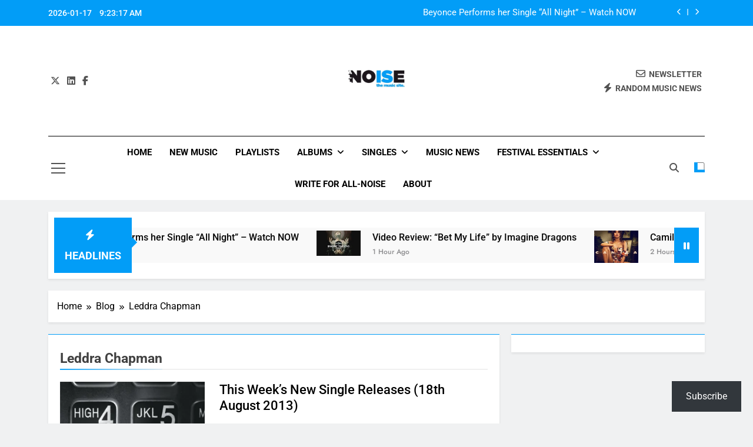

--- FILE ---
content_type: text/html; charset=UTF-8
request_url: https://all-noise.co.uk/tag/leddra-chapman/
body_size: 23104
content:
<!doctype html>
<html lang="en-GB">
<head>
	<meta charset="UTF-8">
	<meta name="viewport" content="width=device-width, initial-scale=1">
	<link rel="profile" href="https://gmpg.org/xfn/11">
	<title>Tag: Leddra Chapman - All-Noise</title>
<!-- Jetpack Site Verification Tags -->
<meta name="google-site-verification" content="gxL8vNzTNKJX_nF7ziXReGP08h_CqSE1sS6EalBrlIw" />

<!-- The SEO Framework by Sybre Waaijer -->
<meta name="robots" content="max-snippet:-1,max-image-preview:large,max-video-preview:-1" />
<link rel="canonical" href="https://all-noise.co.uk/tag/leddra-chapman/" />
<meta property="og:type" content="website" />
<meta property="og:locale" content="en_GB" />
<meta property="og:site_name" content="All-Noise" />
<meta property="og:title" content="Tag: Leddra Chapman" />
<meta property="og:url" content="https://all-noise.co.uk/tag/leddra-chapman/" />
<meta property="og:image" content="https://all-noise.co.uk/wp-content/uploads/2018/09/cropped-All-Noise-450x450-1.jpg" />
<meta name="twitter:card" content="summary_large_image" />
<meta name="twitter:site" content="@all_noise_co_uk" />
<meta name="twitter:creator" content="@all_noise_co_uk" />
<meta name="twitter:title" content="Tag: Leddra Chapman" />
<meta name="twitter:image" content="https://all-noise.co.uk/wp-content/uploads/2018/09/cropped-All-Noise-450x450-1.jpg" />
<meta name="google-site-verification" content="gxL8vNzTNKJX_nF7ziXReGP08h_CqSE1sS6EalBrlIw" />
<script type="application/ld+json">{"@context":"https://schema.org","@graph":[{"@type":"WebSite","@id":"https://all-noise.co.uk/#/schema/WebSite","url":"https://all-noise.co.uk/","name":"All-Noise","description":"The Music Site.","inLanguage":"en-GB","potentialAction":{"@type":"SearchAction","target":{"@type":"EntryPoint","urlTemplate":"https://all-noise.co.uk/search/{search_term_string}/"},"query-input":"required name=search_term_string"},"publisher":{"@type":"Organization","@id":"https://all-noise.co.uk/#/schema/Organization","name":"All-Noise","url":"https://all-noise.co.uk/","logo":{"@type":"ImageObject","url":"https://all-noise.co.uk/wp-content/uploads/2018/09/cropped-All-Noise-450x450.jpg","contentUrl":"https://all-noise.co.uk/wp-content/uploads/2018/09/cropped-All-Noise-450x450.jpg","width":512,"height":512}}},{"@type":"CollectionPage","@id":"https://all-noise.co.uk/tag/leddra-chapman/","url":"https://all-noise.co.uk/tag/leddra-chapman/","name":"Tag: Leddra Chapman - All-Noise","inLanguage":"en-GB","isPartOf":{"@id":"https://all-noise.co.uk/#/schema/WebSite"},"breadcrumb":{"@type":"BreadcrumbList","@id":"https://all-noise.co.uk/#/schema/BreadcrumbList","itemListElement":[{"@type":"ListItem","position":1,"item":"https://all-noise.co.uk/","name":"All-Noise"},{"@type":"ListItem","position":2,"name":"Tag: Leddra Chapman"}]}}]}</script>
<!-- / The SEO Framework by Sybre Waaijer | 2.92ms meta | 0.33ms boot -->

<link rel='dns-prefetch' href='//secure.gravatar.com' />
<link rel='dns-prefetch' href='//stats.wp.com' />
<link rel='dns-prefetch' href='//widgets.wp.com' />
<link rel='dns-prefetch' href='//s0.wp.com' />
<link rel='dns-prefetch' href='//0.gravatar.com' />
<link rel='dns-prefetch' href='//1.gravatar.com' />
<link rel='dns-prefetch' href='//2.gravatar.com' />
<link rel='dns-prefetch' href='//v0.wordpress.com' />
<link rel='preconnect' href='//c0.wp.com' />
<link rel="alternate" type="application/rss+xml" title="All-Noise &raquo; Feed" href="https://all-noise.co.uk/feed/" />
<link rel="alternate" type="application/rss+xml" title="All-Noise &raquo; Comments Feed" href="https://all-noise.co.uk/comments/feed/" />
<link rel="alternate" type="application/rss+xml" title="All-Noise &raquo; Leddra Chapman Tag Feed" href="https://all-noise.co.uk/tag/leddra-chapman/feed/" />
<style id='wp-img-auto-sizes-contain-inline-css'>
img:is([sizes=auto i],[sizes^="auto," i]){contain-intrinsic-size:3000px 1500px}
/*# sourceURL=wp-img-auto-sizes-contain-inline-css */
</style>
<style id='wp-emoji-styles-inline-css'>

	img.wp-smiley, img.emoji {
		display: inline !important;
		border: none !important;
		box-shadow: none !important;
		height: 1em !important;
		width: 1em !important;
		margin: 0 0.07em !important;
		vertical-align: -0.1em !important;
		background: none !important;
		padding: 0 !important;
	}
/*# sourceURL=wp-emoji-styles-inline-css */
</style>
<style id='wp-block-library-inline-css'>
:root{--wp-block-synced-color:#7a00df;--wp-block-synced-color--rgb:122,0,223;--wp-bound-block-color:var(--wp-block-synced-color);--wp-editor-canvas-background:#ddd;--wp-admin-theme-color:#007cba;--wp-admin-theme-color--rgb:0,124,186;--wp-admin-theme-color-darker-10:#006ba1;--wp-admin-theme-color-darker-10--rgb:0,107,160.5;--wp-admin-theme-color-darker-20:#005a87;--wp-admin-theme-color-darker-20--rgb:0,90,135;--wp-admin-border-width-focus:2px}@media (min-resolution:192dpi){:root{--wp-admin-border-width-focus:1.5px}}.wp-element-button{cursor:pointer}:root .has-very-light-gray-background-color{background-color:#eee}:root .has-very-dark-gray-background-color{background-color:#313131}:root .has-very-light-gray-color{color:#eee}:root .has-very-dark-gray-color{color:#313131}:root .has-vivid-green-cyan-to-vivid-cyan-blue-gradient-background{background:linear-gradient(135deg,#00d084,#0693e3)}:root .has-purple-crush-gradient-background{background:linear-gradient(135deg,#34e2e4,#4721fb 50%,#ab1dfe)}:root .has-hazy-dawn-gradient-background{background:linear-gradient(135deg,#faaca8,#dad0ec)}:root .has-subdued-olive-gradient-background{background:linear-gradient(135deg,#fafae1,#67a671)}:root .has-atomic-cream-gradient-background{background:linear-gradient(135deg,#fdd79a,#004a59)}:root .has-nightshade-gradient-background{background:linear-gradient(135deg,#330968,#31cdcf)}:root .has-midnight-gradient-background{background:linear-gradient(135deg,#020381,#2874fc)}:root{--wp--preset--font-size--normal:16px;--wp--preset--font-size--huge:42px}.has-regular-font-size{font-size:1em}.has-larger-font-size{font-size:2.625em}.has-normal-font-size{font-size:var(--wp--preset--font-size--normal)}.has-huge-font-size{font-size:var(--wp--preset--font-size--huge)}.has-text-align-center{text-align:center}.has-text-align-left{text-align:left}.has-text-align-right{text-align:right}.has-fit-text{white-space:nowrap!important}#end-resizable-editor-section{display:none}.aligncenter{clear:both}.items-justified-left{justify-content:flex-start}.items-justified-center{justify-content:center}.items-justified-right{justify-content:flex-end}.items-justified-space-between{justify-content:space-between}.screen-reader-text{border:0;clip-path:inset(50%);height:1px;margin:-1px;overflow:hidden;padding:0;position:absolute;width:1px;word-wrap:normal!important}.screen-reader-text:focus{background-color:#ddd;clip-path:none;color:#444;display:block;font-size:1em;height:auto;left:5px;line-height:normal;padding:15px 23px 14px;text-decoration:none;top:5px;width:auto;z-index:100000}html :where(.has-border-color){border-style:solid}html :where([style*=border-top-color]){border-top-style:solid}html :where([style*=border-right-color]){border-right-style:solid}html :where([style*=border-bottom-color]){border-bottom-style:solid}html :where([style*=border-left-color]){border-left-style:solid}html :where([style*=border-width]){border-style:solid}html :where([style*=border-top-width]){border-top-style:solid}html :where([style*=border-right-width]){border-right-style:solid}html :where([style*=border-bottom-width]){border-bottom-style:solid}html :where([style*=border-left-width]){border-left-style:solid}html :where(img[class*=wp-image-]){height:auto;max-width:100%}:where(figure){margin:0 0 1em}html :where(.is-position-sticky){--wp-admin--admin-bar--position-offset:var(--wp-admin--admin-bar--height,0px)}@media screen and (max-width:600px){html :where(.is-position-sticky){--wp-admin--admin-bar--position-offset:0px}}

/*# sourceURL=wp-block-library-inline-css */
</style><style id='wp-block-paragraph-inline-css'>
.is-small-text{font-size:.875em}.is-regular-text{font-size:1em}.is-large-text{font-size:2.25em}.is-larger-text{font-size:3em}.has-drop-cap:not(:focus):first-letter{float:left;font-size:8.4em;font-style:normal;font-weight:100;line-height:.68;margin:.05em .1em 0 0;text-transform:uppercase}body.rtl .has-drop-cap:not(:focus):first-letter{float:none;margin-left:.1em}p.has-drop-cap.has-background{overflow:hidden}:root :where(p.has-background){padding:1.25em 2.375em}:where(p.has-text-color:not(.has-link-color)) a{color:inherit}p.has-text-align-left[style*="writing-mode:vertical-lr"],p.has-text-align-right[style*="writing-mode:vertical-rl"]{rotate:180deg}
/*# sourceURL=https://c0.wp.com/c/6.9/wp-includes/blocks/paragraph/style.min.css */
</style>
<style id='global-styles-inline-css'>
:root{--wp--preset--aspect-ratio--square: 1;--wp--preset--aspect-ratio--4-3: 4/3;--wp--preset--aspect-ratio--3-4: 3/4;--wp--preset--aspect-ratio--3-2: 3/2;--wp--preset--aspect-ratio--2-3: 2/3;--wp--preset--aspect-ratio--16-9: 16/9;--wp--preset--aspect-ratio--9-16: 9/16;--wp--preset--color--black: #000000;--wp--preset--color--cyan-bluish-gray: #abb8c3;--wp--preset--color--white: #ffffff;--wp--preset--color--pale-pink: #f78da7;--wp--preset--color--vivid-red: #cf2e2e;--wp--preset--color--luminous-vivid-orange: #ff6900;--wp--preset--color--luminous-vivid-amber: #fcb900;--wp--preset--color--light-green-cyan: #7bdcb5;--wp--preset--color--vivid-green-cyan: #00d084;--wp--preset--color--pale-cyan-blue: #8ed1fc;--wp--preset--color--vivid-cyan-blue: #0693e3;--wp--preset--color--vivid-purple: #9b51e0;--wp--preset--gradient--vivid-cyan-blue-to-vivid-purple: linear-gradient(135deg,rgb(6,147,227) 0%,rgb(155,81,224) 100%);--wp--preset--gradient--light-green-cyan-to-vivid-green-cyan: linear-gradient(135deg,rgb(122,220,180) 0%,rgb(0,208,130) 100%);--wp--preset--gradient--luminous-vivid-amber-to-luminous-vivid-orange: linear-gradient(135deg,rgb(252,185,0) 0%,rgb(255,105,0) 100%);--wp--preset--gradient--luminous-vivid-orange-to-vivid-red: linear-gradient(135deg,rgb(255,105,0) 0%,rgb(207,46,46) 100%);--wp--preset--gradient--very-light-gray-to-cyan-bluish-gray: linear-gradient(135deg,rgb(238,238,238) 0%,rgb(169,184,195) 100%);--wp--preset--gradient--cool-to-warm-spectrum: linear-gradient(135deg,rgb(74,234,220) 0%,rgb(151,120,209) 20%,rgb(207,42,186) 40%,rgb(238,44,130) 60%,rgb(251,105,98) 80%,rgb(254,248,76) 100%);--wp--preset--gradient--blush-light-purple: linear-gradient(135deg,rgb(255,206,236) 0%,rgb(152,150,240) 100%);--wp--preset--gradient--blush-bordeaux: linear-gradient(135deg,rgb(254,205,165) 0%,rgb(254,45,45) 50%,rgb(107,0,62) 100%);--wp--preset--gradient--luminous-dusk: linear-gradient(135deg,rgb(255,203,112) 0%,rgb(199,81,192) 50%,rgb(65,88,208) 100%);--wp--preset--gradient--pale-ocean: linear-gradient(135deg,rgb(255,245,203) 0%,rgb(182,227,212) 50%,rgb(51,167,181) 100%);--wp--preset--gradient--electric-grass: linear-gradient(135deg,rgb(202,248,128) 0%,rgb(113,206,126) 100%);--wp--preset--gradient--midnight: linear-gradient(135deg,rgb(2,3,129) 0%,rgb(40,116,252) 100%);--wp--preset--font-size--small: 13px;--wp--preset--font-size--medium: 20px;--wp--preset--font-size--large: 36px;--wp--preset--font-size--x-large: 42px;--wp--preset--spacing--20: 0.44rem;--wp--preset--spacing--30: 0.67rem;--wp--preset--spacing--40: 1rem;--wp--preset--spacing--50: 1.5rem;--wp--preset--spacing--60: 2.25rem;--wp--preset--spacing--70: 3.38rem;--wp--preset--spacing--80: 5.06rem;--wp--preset--shadow--natural: 6px 6px 9px rgba(0, 0, 0, 0.2);--wp--preset--shadow--deep: 12px 12px 50px rgba(0, 0, 0, 0.4);--wp--preset--shadow--sharp: 6px 6px 0px rgba(0, 0, 0, 0.2);--wp--preset--shadow--outlined: 6px 6px 0px -3px rgb(255, 255, 255), 6px 6px rgb(0, 0, 0);--wp--preset--shadow--crisp: 6px 6px 0px rgb(0, 0, 0);}:where(.is-layout-flex){gap: 0.5em;}:where(.is-layout-grid){gap: 0.5em;}body .is-layout-flex{display: flex;}.is-layout-flex{flex-wrap: wrap;align-items: center;}.is-layout-flex > :is(*, div){margin: 0;}body .is-layout-grid{display: grid;}.is-layout-grid > :is(*, div){margin: 0;}:where(.wp-block-columns.is-layout-flex){gap: 2em;}:where(.wp-block-columns.is-layout-grid){gap: 2em;}:where(.wp-block-post-template.is-layout-flex){gap: 1.25em;}:where(.wp-block-post-template.is-layout-grid){gap: 1.25em;}.has-black-color{color: var(--wp--preset--color--black) !important;}.has-cyan-bluish-gray-color{color: var(--wp--preset--color--cyan-bluish-gray) !important;}.has-white-color{color: var(--wp--preset--color--white) !important;}.has-pale-pink-color{color: var(--wp--preset--color--pale-pink) !important;}.has-vivid-red-color{color: var(--wp--preset--color--vivid-red) !important;}.has-luminous-vivid-orange-color{color: var(--wp--preset--color--luminous-vivid-orange) !important;}.has-luminous-vivid-amber-color{color: var(--wp--preset--color--luminous-vivid-amber) !important;}.has-light-green-cyan-color{color: var(--wp--preset--color--light-green-cyan) !important;}.has-vivid-green-cyan-color{color: var(--wp--preset--color--vivid-green-cyan) !important;}.has-pale-cyan-blue-color{color: var(--wp--preset--color--pale-cyan-blue) !important;}.has-vivid-cyan-blue-color{color: var(--wp--preset--color--vivid-cyan-blue) !important;}.has-vivid-purple-color{color: var(--wp--preset--color--vivid-purple) !important;}.has-black-background-color{background-color: var(--wp--preset--color--black) !important;}.has-cyan-bluish-gray-background-color{background-color: var(--wp--preset--color--cyan-bluish-gray) !important;}.has-white-background-color{background-color: var(--wp--preset--color--white) !important;}.has-pale-pink-background-color{background-color: var(--wp--preset--color--pale-pink) !important;}.has-vivid-red-background-color{background-color: var(--wp--preset--color--vivid-red) !important;}.has-luminous-vivid-orange-background-color{background-color: var(--wp--preset--color--luminous-vivid-orange) !important;}.has-luminous-vivid-amber-background-color{background-color: var(--wp--preset--color--luminous-vivid-amber) !important;}.has-light-green-cyan-background-color{background-color: var(--wp--preset--color--light-green-cyan) !important;}.has-vivid-green-cyan-background-color{background-color: var(--wp--preset--color--vivid-green-cyan) !important;}.has-pale-cyan-blue-background-color{background-color: var(--wp--preset--color--pale-cyan-blue) !important;}.has-vivid-cyan-blue-background-color{background-color: var(--wp--preset--color--vivid-cyan-blue) !important;}.has-vivid-purple-background-color{background-color: var(--wp--preset--color--vivid-purple) !important;}.has-black-border-color{border-color: var(--wp--preset--color--black) !important;}.has-cyan-bluish-gray-border-color{border-color: var(--wp--preset--color--cyan-bluish-gray) !important;}.has-white-border-color{border-color: var(--wp--preset--color--white) !important;}.has-pale-pink-border-color{border-color: var(--wp--preset--color--pale-pink) !important;}.has-vivid-red-border-color{border-color: var(--wp--preset--color--vivid-red) !important;}.has-luminous-vivid-orange-border-color{border-color: var(--wp--preset--color--luminous-vivid-orange) !important;}.has-luminous-vivid-amber-border-color{border-color: var(--wp--preset--color--luminous-vivid-amber) !important;}.has-light-green-cyan-border-color{border-color: var(--wp--preset--color--light-green-cyan) !important;}.has-vivid-green-cyan-border-color{border-color: var(--wp--preset--color--vivid-green-cyan) !important;}.has-pale-cyan-blue-border-color{border-color: var(--wp--preset--color--pale-cyan-blue) !important;}.has-vivid-cyan-blue-border-color{border-color: var(--wp--preset--color--vivid-cyan-blue) !important;}.has-vivid-purple-border-color{border-color: var(--wp--preset--color--vivid-purple) !important;}.has-vivid-cyan-blue-to-vivid-purple-gradient-background{background: var(--wp--preset--gradient--vivid-cyan-blue-to-vivid-purple) !important;}.has-light-green-cyan-to-vivid-green-cyan-gradient-background{background: var(--wp--preset--gradient--light-green-cyan-to-vivid-green-cyan) !important;}.has-luminous-vivid-amber-to-luminous-vivid-orange-gradient-background{background: var(--wp--preset--gradient--luminous-vivid-amber-to-luminous-vivid-orange) !important;}.has-luminous-vivid-orange-to-vivid-red-gradient-background{background: var(--wp--preset--gradient--luminous-vivid-orange-to-vivid-red) !important;}.has-very-light-gray-to-cyan-bluish-gray-gradient-background{background: var(--wp--preset--gradient--very-light-gray-to-cyan-bluish-gray) !important;}.has-cool-to-warm-spectrum-gradient-background{background: var(--wp--preset--gradient--cool-to-warm-spectrum) !important;}.has-blush-light-purple-gradient-background{background: var(--wp--preset--gradient--blush-light-purple) !important;}.has-blush-bordeaux-gradient-background{background: var(--wp--preset--gradient--blush-bordeaux) !important;}.has-luminous-dusk-gradient-background{background: var(--wp--preset--gradient--luminous-dusk) !important;}.has-pale-ocean-gradient-background{background: var(--wp--preset--gradient--pale-ocean) !important;}.has-electric-grass-gradient-background{background: var(--wp--preset--gradient--electric-grass) !important;}.has-midnight-gradient-background{background: var(--wp--preset--gradient--midnight) !important;}.has-small-font-size{font-size: var(--wp--preset--font-size--small) !important;}.has-medium-font-size{font-size: var(--wp--preset--font-size--medium) !important;}.has-large-font-size{font-size: var(--wp--preset--font-size--large) !important;}.has-x-large-font-size{font-size: var(--wp--preset--font-size--x-large) !important;}
/*# sourceURL=global-styles-inline-css */
</style>

<style id='classic-theme-styles-inline-css'>
/*! This file is auto-generated */
.wp-block-button__link{color:#fff;background-color:#32373c;border-radius:9999px;box-shadow:none;text-decoration:none;padding:calc(.667em + 2px) calc(1.333em + 2px);font-size:1.125em}.wp-block-file__button{background:#32373c;color:#fff;text-decoration:none}
/*# sourceURL=/wp-includes/css/classic-themes.min.css */
</style>
<link rel='stylesheet' id='fontawesome-css' href='https://all-noise.co.uk/wp-content/themes/newsmatic/assets/lib/fontawesome/css/all.min.css?ver=5.15.3' media='all' />
<link rel='stylesheet' id='fontawesome-6-css' href='https://all-noise.co.uk/wp-content/themes/newsmatic/assets/lib/fontawesome-6/css/all.min.css?ver=6.5.1' media='all' />
<link rel='stylesheet' id='slick-css' href='https://all-noise.co.uk/wp-content/themes/newsmatic/assets/lib/slick/slick.css?ver=1.8.1' media='all' />
<link rel='stylesheet' id='newsmatic-typo-fonts-css' href='https://all-noise.co.uk/wp-content/fonts/f7ec2aaeac5582295597121fc2b4c9b1.css' media='all' />
<link rel='stylesheet' id='newsmatic-style-css' href='https://all-noise.co.uk/wp-content/themes/newsmatic/style.css?ver=1.3.18' media='all' />
<style id='newsmatic-style-inline-css'>
body.newsmatic_font_typography{ --newsmatic-global-preset-color-1: #64748b;}
 body.newsmatic_font_typography{ --newsmatic-global-preset-color-2: #27272a;}
 body.newsmatic_font_typography{ --newsmatic-global-preset-color-3: #ef4444;}
 body.newsmatic_font_typography{ --newsmatic-global-preset-color-4: #eab308;}
 body.newsmatic_font_typography{ --newsmatic-global-preset-color-5: #84cc16;}
 body.newsmatic_font_typography{ --newsmatic-global-preset-color-6: #22c55e;}
 body.newsmatic_font_typography{ --newsmatic-global-preset-color-7: #06b6d4;}
 body.newsmatic_font_typography{ --newsmatic-global-preset-color-8: #0284c7;}
 body.newsmatic_font_typography{ --newsmatic-global-preset-color-9: #6366f1;}
 body.newsmatic_font_typography{ --newsmatic-global-preset-color-10: #84cc16;}
 body.newsmatic_font_typography{ --newsmatic-global-preset-color-11: #a855f7;}
 body.newsmatic_font_typography{ --newsmatic-global-preset-color-12: #f43f5e;}
 body.newsmatic_font_typography{ --newsmatic-global-preset-gradient-color-1: linear-gradient( 135deg, #485563 10%, #29323c 100%);}
 body.newsmatic_font_typography{ --newsmatic-global-preset-gradient-color-2: linear-gradient( 135deg, #FF512F 10%, #F09819 100%);}
 body.newsmatic_font_typography{ --newsmatic-global-preset-gradient-color-3: linear-gradient( 135deg, #00416A 10%, #E4E5E6 100%);}
 body.newsmatic_font_typography{ --newsmatic-global-preset-gradient-color-4: linear-gradient( 135deg, #CE9FFC 10%, #7367F0 100%);}
 body.newsmatic_font_typography{ --newsmatic-global-preset-gradient-color-5: linear-gradient( 135deg, #90F7EC 10%, #32CCBC 100%);}
 body.newsmatic_font_typography{ --newsmatic-global-preset-gradient-color-6: linear-gradient( 135deg, #81FBB8 10%, #28C76F 100%);}
 body.newsmatic_font_typography{ --newsmatic-global-preset-gradient-color-7: linear-gradient( 135deg, #EB3349 10%, #F45C43 100%);}
 body.newsmatic_font_typography{ --newsmatic-global-preset-gradient-color-8: linear-gradient( 135deg, #FFF720 10%, #3CD500 100%);}
 body.newsmatic_font_typography{ --newsmatic-global-preset-gradient-color-9: linear-gradient( 135deg, #FF96F9 10%, #C32BAC 100%);}
 body.newsmatic_font_typography{ --newsmatic-global-preset-gradient-color-10: linear-gradient( 135deg, #69FF97 10%, #00E4FF 100%);}
 body.newsmatic_font_typography{ --newsmatic-global-preset-gradient-color-11: linear-gradient( 135deg, #3C8CE7 10%, #00EAFF 100%);}
 body.newsmatic_font_typography{ --newsmatic-global-preset-gradient-color-12: linear-gradient( 135deg, #FF7AF5 10%, #513162 100%);}
 body.newsmatic_font_typography{ --theme-block-top-border-color: #029df7;}
.newsmatic_font_typography { --header-padding: 35px;} .newsmatic_font_typography { --header-padding-tablet: 30px;} .newsmatic_font_typography { --header-padding-smartphone: 30px;}.newsmatic_main_body .site-header.layout--default .top-header{ background: #029df7}.newsmatic_font_typography .header-custom-button{ background: linear-gradient(135deg,rgb(178,7,29) 0%,rgb(1,1,1) 100%)}.newsmatic_font_typography .header-custom-button:hover{ background: #b2071d}.newsmatic_font_typography { --site-title-family : Roboto; }
.newsmatic_font_typography { --site-title-weight : 700; }
.newsmatic_font_typography { --site-title-texttransform : capitalize; }
.newsmatic_font_typography { --site-title-textdecoration : none; }
.newsmatic_font_typography { --site-title-size : 45px; }
.newsmatic_font_typography { --site-title-size-tab : 43px; }
.newsmatic_font_typography { --site-title-size-mobile : 40px; }
.newsmatic_font_typography { --site-title-lineheight : 45px; }
.newsmatic_font_typography { --site-title-lineheight-tab : 42px; }
.newsmatic_font_typography { --site-title-lineheight-mobile : 40px; }
.newsmatic_font_typography { --site-title-letterspacing : 0px; }
.newsmatic_font_typography { --site-title-letterspacing-tab : 0px; }
.newsmatic_font_typography { --site-title-letterspacing-mobile : 0px; }
.newsmatic_font_typography { --site-tagline-family : Roboto; }
.newsmatic_font_typography { --site-tagline-weight : 400; }
.newsmatic_font_typography { --site-tagline-texttransform : capitalize; }
.newsmatic_font_typography { --site-tagline-textdecoration : none; }
.newsmatic_font_typography { --site-tagline-size : 16px; }
.newsmatic_font_typography { --site-tagline-size-tab : 16px; }
.newsmatic_font_typography { --site-tagline-size-mobile : 16px; }
.newsmatic_font_typography { --site-tagline-lineheight : 26px; }
.newsmatic_font_typography { --site-tagline-lineheight-tab : 26px; }
.newsmatic_font_typography { --site-tagline-lineheight-mobile : 16px; }
.newsmatic_font_typography { --site-tagline-letterspacing : 0px; }
.newsmatic_font_typography { --site-tagline-letterspacing-tab : 0px; }
.newsmatic_font_typography { --site-tagline-letterspacing-mobile : 0px; }
body .site-branding img.custom-logo{ width: 100px; }@media(max-width: 940px) { body .site-branding img.custom-logo{ width: 200px; } }
@media(max-width: 610px) { body .site-branding img.custom-logo{ width: 200px; } }
.newsmatic_font_typography  { --sidebar-toggle-color: #525252;}.newsmatic_font_typography  { --sidebar-toggle-color-hover : #029df7; }.newsmatic_font_typography  { --search-color: #525252;}.newsmatic_font_typography  { --search-color-hover : #029df7; }.newsmatic_main_body { --site-bk-color: #F0F1F2}.newsmatic_font_typography  { --move-to-top-background-color: #1B8415;}.newsmatic_font_typography  { --move-to-top-background-color-hover : #1B8415; }.newsmatic_font_typography  { --move-to-top-color: #fff;}.newsmatic_font_typography  { --move-to-top-color-hover : #fff; }@media(max-width: 610px) { .ads-banner{ display : block;} }@media(max-width: 610px) { body #newsmatic-scroll-to-top.show{ display : none;} }body .site-header.layout--default .menu-section .row{ border-top: 1px solid #000000;}body .site-footer.dark_bk{ border-top: 5px solid #1B8415;}.newsmatic_font_typography  { --custom-btn-color: #ffffff;}.newsmatic_font_typography  { --custom-btn-color-hover : #ffffff; } body.newsmatic_main_body{ --theme-color-red: #029df7;} body.newsmatic_dark_mode{ --theme-color-red: #029df7;}body .post-categories .cat-item.cat-4 { background-color : #029df7} body .newsmatic-category-no-bk .post-categories .cat-item.cat-4 a  { color : #029df7} body.single .post-categories .cat-item.cat-4 { background-color : #029df7} body .post-categories .cat-item.cat-653 { background-color : #029df7} body .newsmatic-category-no-bk .post-categories .cat-item.cat-653 a  { color : #029df7} body.single .post-categories .cat-item.cat-653 { background-color : #029df7} body .post-categories .cat-item.cat-27 { background-color : #029df7} body .newsmatic-category-no-bk .post-categories .cat-item.cat-27 a  { color : #029df7} body.single .post-categories .cat-item.cat-27 { background-color : #029df7} body .post-categories .cat-item.cat-130 { background-color : #029df7} body .newsmatic-category-no-bk .post-categories .cat-item.cat-130 a  { color : #029df7} body.single .post-categories .cat-item.cat-130 { background-color : #029df7} body .post-categories .cat-item.cat-232 { background-color : #029df7} body .newsmatic-category-no-bk .post-categories .cat-item.cat-232 a  { color : #029df7} body.single .post-categories .cat-item.cat-232 { background-color : #029df7} body .post-categories .cat-item.cat-6 { background-color : #029df7} body .newsmatic-category-no-bk .post-categories .cat-item.cat-6 a  { color : #029df7} body.single .post-categories .cat-item.cat-6 { background-color : #029df7} body .post-categories .cat-item.cat-1151 { background-color : #029df7} body .newsmatic-category-no-bk .post-categories .cat-item.cat-1151 a  { color : #029df7} body.single .post-categories .cat-item.cat-1151 { background-color : #029df7} body .post-categories .cat-item.cat-3 { background-color : var( --newsmatic-global-preset-color-8 )} body .newsmatic-category-no-bk .post-categories .cat-item.cat-3 a  { color : var( --newsmatic-global-preset-color-8 )} body.single .post-categories .cat-item.cat-3 { background-color : var( --newsmatic-global-preset-color-8 )} body .post-categories .cat-item.cat-135 { background-color : var( --newsmatic-global-preset-color-8 )} body .newsmatic-category-no-bk .post-categories .cat-item.cat-135 a  { color : var( --newsmatic-global-preset-color-8 )} body.single .post-categories .cat-item.cat-135 { background-color : var( --newsmatic-global-preset-color-8 )} body .post-categories .cat-item.cat-779 { background-color : var( --newsmatic-global-preset-color-8 )} body .newsmatic-category-no-bk .post-categories .cat-item.cat-779 a  { color : var( --newsmatic-global-preset-color-8 )} body.single .post-categories .cat-item.cat-779 { background-color : var( --newsmatic-global-preset-color-8 )} body .post-categories .cat-item.cat-5 { background-color : var( --newsmatic-global-preset-color-8 )} body .newsmatic-category-no-bk .post-categories .cat-item.cat-5 a  { color : var( --newsmatic-global-preset-color-8 )} body.single .post-categories .cat-item.cat-5 { background-color : var( --newsmatic-global-preset-color-8 )} body .post-categories .cat-item.cat-1 { background-color : var( --newsmatic-global-preset-color-8 )} body .newsmatic-category-no-bk .post-categories .cat-item.cat-1 a  { color : var( --newsmatic-global-preset-color-8 )} body.single .post-categories .cat-item.cat-1 { background-color : var( --newsmatic-global-preset-color-8 )} body .post-categories .cat-item.cat-652 { background-color : var( --newsmatic-global-preset-color-8 )} body .newsmatic-category-no-bk .post-categories .cat-item.cat-652 a  { color : var( --newsmatic-global-preset-color-8 )} body.single .post-categories .cat-item.cat-652 { background-color : var( --newsmatic-global-preset-color-8 )} body .post-categories .cat-item.cat-1576 { background-color : var( --newsmatic-global-preset-color-8 )} body .newsmatic-category-no-bk .post-categories .cat-item.cat-1576 a  { color : var( --newsmatic-global-preset-color-8 )} body.single .post-categories .cat-item.cat-1576 { background-color : var( --newsmatic-global-preset-color-8 )} body .post-categories .cat-item.cat-651 { background-color : var( --newsmatic-global-preset-color-8 )} body .newsmatic-category-no-bk .post-categories .cat-item.cat-651 a  { color : var( --newsmatic-global-preset-color-8 )} body.single .post-categories .cat-item.cat-651 { background-color : var( --newsmatic-global-preset-color-8 )}  #main-banner-section .main-banner-slider figure.post-thumb { border-radius: 0px; } #main-banner-section .main-banner-slider .post-element{ border-radius: 0px;}
 @media (max-width: 769px){ #main-banner-section .main-banner-slider figure.post-thumb { border-radius: 0px; } #main-banner-section .main-banner-slider .post-element { border-radius: 0px; } }
 @media (max-width: 548px){ #main-banner-section .main-banner-slider figure.post-thumb  { border-radius: 0px; } #main-banner-section .main-banner-slider .post-element { border-radius: 0px; } }
 #main-banner-section .main-banner-trailing-posts figure.post-thumb, #main-banner-section .banner-trailing-posts figure.post-thumb { border-radius: 0px } #main-banner-section .banner-trailing-posts .post-element { border-radius: 0px;}
 @media (max-width: 769px){ #main-banner-section .main-banner-trailing-posts figure.post-thumb,
				#main-banner-section .banner-trailing-posts figure.post-thumb { border-radius: 0px } #main-banner-section .banner-trailing-posts .post-element { border-radius: 0px;} }
 @media (max-width: 548px){ #main-banner-section .main-banner-trailing-posts figure.post-thumb,
				#main-banner-section .banner-trailing-posts figure.post-thumb  { border-radius: 0px  } #main-banner-section .banner-trailing-posts .post-element { border-radius: 0px;} }
 main.site-main .primary-content article figure.post-thumb-wrap { padding-bottom: calc( 0.25 * 100% ) }
 @media (max-width: 769px){ main.site-main .primary-content article figure.post-thumb-wrap { padding-bottom: calc( 0.4 * 100% ) } }
 @media (max-width: 548px){ main.site-main .primary-content article figure.post-thumb-wrap { padding-bottom: calc( 0.4 * 100% ) } }
 main.site-main .primary-content article figure.post-thumb-wrap { border-radius: 0px}
 @media (max-width: 769px){ main.site-main .primary-content article figure.post-thumb-wrap { border-radius: 0px } }
 @media (max-width: 548px){ main.site-main .primary-content article figure.post-thumb-wrap { border-radius: 0px  } }
#block--1761907008083i article figure.post-thumb-wrap { padding-bottom: calc( 0.6 * 100% ) }
 @media (max-width: 769px){ #block--1761907008083i article figure.post-thumb-wrap { padding-bottom: calc( 0.8 * 100% ) } }
 @media (max-width: 548px){ #block--1761907008083i article figure.post-thumb-wrap { padding-bottom: calc( 0.6 * 100% ) }}
#block--1761907008083i article figure.post-thumb-wrap { border-radius: 0px }
 @media (max-width: 769px){ #block--1761907008083i article figure.post-thumb-wrap { border-radius: 0px } }
 @media (max-width: 548px){ #block--1761907008083i article figure.post-thumb-wrap { border-radius: 0px } }
#block--1761907008087y article figure.post-thumb-wrap { padding-bottom: calc( 0.6 * 100% ) }
 @media (max-width: 769px){ #block--1761907008087y article figure.post-thumb-wrap { padding-bottom: calc( 0.8 * 100% ) } }
 @media (max-width: 548px){ #block--1761907008087y article figure.post-thumb-wrap { padding-bottom: calc( 0.6 * 100% ) }}
#block--1761907008087y article figure.post-thumb-wrap { border-radius: 0px }
 @media (max-width: 769px){ #block--1761907008087y article figure.post-thumb-wrap { border-radius: 0px } }
 @media (max-width: 548px){ #block--1761907008087y article figure.post-thumb-wrap { border-radius: 0px } }
#block--1761907008088k article figure.post-thumb-wrap { padding-bottom: calc( 0.25 * 100% ) }
 @media (max-width: 769px){ #block--1761907008088k article figure.post-thumb-wrap { padding-bottom: calc( 0.25 * 100% ) } }
 @media (max-width: 548px){ #block--1761907008088k article figure.post-thumb-wrap { padding-bottom: calc( 0.25 * 100% ) }}
#block--1761907008088k article figure.post-thumb-wrap { border-radius: 0px }
 @media (max-width: 769px){ #block--1761907008088k article figure.post-thumb-wrap { border-radius: 0px } }
 @media (max-width: 548px){ #block--1761907008088k article figure.post-thumb-wrap { border-radius: 0px } }
#block--1761907008090l article figure.post-thumb-wrap { padding-bottom: calc( 0.6 * 100% ) }
 @media (max-width: 769px){ #block--1761907008090l article figure.post-thumb-wrap { padding-bottom: calc( 0.8 * 100% ) } }
 @media (max-width: 548px){ #block--1761907008090l article figure.post-thumb-wrap { padding-bottom: calc( 0.6 * 100% ) }}
#block--1761907008090l article figure.post-thumb-wrap { border-radius: 0px }
 @media (max-width: 769px){ #block--1761907008090l article figure.post-thumb-wrap { border-radius: 0px } }
 @media (max-width: 548px){ #block--1761907008090l article figure.post-thumb-wrap { border-radius: 0px } }
/*# sourceURL=newsmatic-style-inline-css */
</style>
<link rel='stylesheet' id='newsmatic-main-style-css' href='https://all-noise.co.uk/wp-content/themes/newsmatic/assets/css/main.css?ver=1.3.18' media='all' />
<link rel='stylesheet' id='newsmatic-loader-style-css' href='https://all-noise.co.uk/wp-content/themes/newsmatic/assets/css/loader.css?ver=1.3.18' media='all' />
<link rel='stylesheet' id='newsmatic-responsive-style-css' href='https://all-noise.co.uk/wp-content/themes/newsmatic/assets/css/responsive.css?ver=1.3.18' media='all' />
<link rel='stylesheet' id='subscribe-floating-button-css-css' href='https://c0.wp.com/p/jetpack/15.4/modules/subscriptions/subscribe-floating-button/subscribe-floating-button.css' media='all' />
<link rel='stylesheet' id='jetpack-swiper-library-css' href='https://c0.wp.com/p/jetpack/15.4/_inc/blocks/swiper.css' media='all' />
<link rel='stylesheet' id='jetpack-carousel-css' href='https://c0.wp.com/p/jetpack/15.4/modules/carousel/jetpack-carousel.css' media='all' />
<link rel='stylesheet' id='jetpack_likes-css' href='https://c0.wp.com/p/jetpack/15.4/modules/likes/style.css' media='all' />
<script src="https://c0.wp.com/c/6.9/wp-includes/js/jquery/jquery.min.js" id="jquery-core-js"></script>
<script src="https://c0.wp.com/c/6.9/wp-includes/js/jquery/jquery-migrate.min.js" id="jquery-migrate-js"></script>
<link rel="https://api.w.org/" href="https://all-noise.co.uk/wp-json/" /><link rel="alternate" title="JSON" type="application/json" href="https://all-noise.co.uk/wp-json/wp/v2/tags/696" /><link rel="EditURI" type="application/rsd+xml" title="RSD" href="https://all-noise.co.uk/xmlrpc.php?rsd" />
	<style>img#wpstats{display:none}</style>
				<style type="text/css">
							.site-title {
					position: absolute;
					clip: rect(1px, 1px, 1px, 1px);
					}
									.site-description {
						position: absolute;
						clip: rect(1px, 1px, 1px, 1px);
					}
						</style>
		<link rel="icon" href="https://all-noise.co.uk/wp-content/uploads/2018/09/cropped-All-Noise-450x450-32x32.jpg" sizes="32x32" />
<link rel="icon" href="https://all-noise.co.uk/wp-content/uploads/2018/09/cropped-All-Noise-450x450-192x192.jpg" sizes="192x192" />
<link rel="apple-touch-icon" href="https://all-noise.co.uk/wp-content/uploads/2018/09/cropped-All-Noise-450x450-180x180.jpg" />
<meta name="msapplication-TileImage" content="https://all-noise.co.uk/wp-content/uploads/2018/09/cropped-All-Noise-450x450-270x270.jpg" />
<link rel='stylesheet' id='jetpack-block-subscriptions-css' href='https://all-noise.co.uk/wp-content/plugins/jetpack/_inc/blocks/subscriptions/view.css?minify=false&#038;ver=15.4' media='all' />
</head>

<body class="archive tag tag-leddra-chapman tag-696 wp-custom-logo wp-theme-newsmatic hfeed newsmatic-title-two newsmatic-image-hover--effect-two site-full-width--layout newsmatic_site_block_border_top post-layout--one right-sidebar newsmatic_main_body newsmatic_font_typography" itemtype='https://schema.org/Blog' itemscope='itemscope'>
<div id="page" class="site">
	<a class="skip-link screen-reader-text" href="#primary">Skip to content</a>
				<div class="newsmatic_ovelay_div"></div>
						
			<header id="masthead" class="site-header layout--default layout--one">
				<div class="top-header"><div class="newsmatic-container"><div class="row">         <div class="top-date-time">
            <span class="date">2026-01-17</span>
            <span class="time"></span>
         </div>
               <div class="top-ticker-news">
            <ul class="ticker-item-wrap">
                                          <li class="ticker-item"><a href="https://all-noise.co.uk/beyonce-performs-her-new-single-all-night-watch-now/15069/" title="Beyonce Performs her Single &#8220;All Night&#8221; &#8211; Watch NOW">Beyonce Performs her Single &#8220;All Night&#8221; &#8211; Watch NOW</a></h2></li>
                                                   <li class="ticker-item"><a href="https://all-noise.co.uk/video-review-%e2%80%9cbet-life%e2%80%9d-imagine-dragons/10134/" title="Video Review: “Bet My Life” by Imagine Dragons">Video Review: “Bet My Life” by Imagine Dragons</a></h2></li>
                                                   <li class="ticker-item"><a href="https://all-noise.co.uk/camila-cabello-performs-never-be-the-same-at-fallon/26801/" title="Camila Cabello Performs &#8220;Never Be the Same&#8221; at Fallon">Camila Cabello Performs &#8220;Never Be the Same&#8221; at Fallon</a></h2></li>
                                                   <li class="ticker-item"><a href="https://all-noise.co.uk/new-music-video-dont-leave-by-snakehips-featuring-mo/15897/" title="Music Video: &#8220;Don&#8217;t Leave&#8221; by Snakehips featuring MO">Music Video: &#8220;Don&#8217;t Leave&#8221; by Snakehips featuring MO</a></h2></li>
                                    </ul>
			</div>
      </div></div></div>        <div class="main-header order--social-logo-buttons">
            <div class="site-branding-section">
                <div class="newsmatic-container">
                    <div class="row">
                                 <div class="social-icons-wrap"><div class="social-icons">					<a class="social-icon" href="https://x.com/All_Noise_co_uk" target="_blank"><i class="fab fa-x-twitter"></i></a>
							<a class="social-icon" href="https://www.linkedin.com/in/harvey-dyer/" target="_blank"><i class="fab fa-linkedin "></i></a>
							<a class="social-icon" href="https://www.facebook.com/people/Transeet-Musique/100055486988699/" target="_blank"><i class="fab fa-facebook-f"></i></a>
		</div></div>
                  <div class="site-branding">
                <a href="https://all-noise.co.uk/" class="custom-logo-link" rel="home"><img width="512" height="512" src="https://all-noise.co.uk/wp-content/uploads/2018/09/cropped-All-Noise-450x450.jpg" class="custom-logo" alt="All-Noise" decoding="async" fetchpriority="high" srcset="https://all-noise.co.uk/wp-content/uploads/2018/09/cropped-All-Noise-450x450.jpg 512w, https://all-noise.co.uk/wp-content/uploads/2018/09/cropped-All-Noise-450x450-290x290.jpg 290w, https://all-noise.co.uk/wp-content/uploads/2018/09/cropped-All-Noise-450x450-500x500.jpg 500w, https://all-noise.co.uk/wp-content/uploads/2018/09/cropped-All-Noise-450x450-100x100.jpg 100w, https://all-noise.co.uk/wp-content/uploads/2018/09/cropped-All-Noise-450x450-125x125.jpg 125w, https://all-noise.co.uk/wp-content/uploads/2018/09/cropped-All-Noise-450x450-50x50.jpg 50w, https://all-noise.co.uk/wp-content/uploads/2018/09/cropped-All-Noise-450x450-300x300.jpg 300w, https://all-noise.co.uk/wp-content/uploads/2018/09/cropped-All-Noise-450x450-270x270.jpg 270w, https://all-noise.co.uk/wp-content/uploads/2018/09/cropped-All-Noise-450x450-192x192.jpg 192w, https://all-noise.co.uk/wp-content/uploads/2018/09/cropped-All-Noise-450x450-180x180.jpg 180w, https://all-noise.co.uk/wp-content/uploads/2018/09/cropped-All-Noise-450x450-32x32.jpg 32w" sizes="(max-width: 512px) 100vw, 512px" data-attachment-id="34079" data-permalink="https://all-noise.co.uk/cropped-all-noise-450x450-jpg/" data-orig-file="https://all-noise.co.uk/wp-content/uploads/2018/09/cropped-All-Noise-450x450.jpg" data-orig-size="512,512" data-comments-opened="0" data-image-meta="{&quot;aperture&quot;:&quot;0&quot;,&quot;credit&quot;:&quot;&quot;,&quot;camera&quot;:&quot;&quot;,&quot;caption&quot;:&quot;&quot;,&quot;created_timestamp&quot;:&quot;0&quot;,&quot;copyright&quot;:&quot;&quot;,&quot;focal_length&quot;:&quot;0&quot;,&quot;iso&quot;:&quot;0&quot;,&quot;shutter_speed&quot;:&quot;0&quot;,&quot;title&quot;:&quot;&quot;,&quot;orientation&quot;:&quot;0&quot;}" data-image-title="cropped-All-Noise-450&amp;#215;450.jpg" data-image-description="&lt;p&gt;http://all-noise.co.uk/wp-content/uploads/2018/09/cropped-All-Noise-450&amp;#215;450.jpg&lt;/p&gt;
" data-image-caption="" data-medium-file="https://all-noise.co.uk/wp-content/uploads/2018/09/cropped-All-Noise-450x450-500x500.jpg" data-large-file="https://all-noise.co.uk/wp-content/uploads/2018/09/cropped-All-Noise-450x450.jpg" /></a>                        <p class="site-title"><a href="https://all-noise.co.uk/" rel="home">All-Noise</a></p>
                                    <p class="site-description">The Music Site.</p>
                            </div><!-- .site-branding -->
         <div class="header-right-button-wrap">            <div class="newsletter-element">
                <a href="https://all-noise.co.uk/newsletter/" data-popup="redirect">
                    <span class="title-icon"><i class="far fa-envelope"></i></span><span class="title-text">Newsletter</span>                </a>
            </div><!-- .newsletter-element -->
                    <div class="random-news-element">
                <a href="https://all-noise.co.uk?newsmaticargs=custom&#038;posts=last-seven-days">
                    <span class="title-icon"><i class="fas fa-bolt"></i></span><span class="title-text">Random Music News</span>                </a>
            </div><!-- .random-news-element -->
        </div><!-- .header-right-button-wrap -->                    </div>
                </div>
            </div>
            <div class="menu-section">
                <div class="newsmatic-container">
                    <div class="row">
                                    <div class="sidebar-toggle-wrap">
                <a class="sidebar-toggle-trigger" href="javascript:void(0);">
                    <div class="newsmatic_sidetoggle_menu_burger">
                      <span></span>
                      <span></span>
                      <span></span>
                  </div>
                </a>
                <div class="sidebar-toggle hide">
                <span class="sidebar-toggle-close"><i class="fas fa-times"></i></span>
                  <div class="newsmatic-container">
                    <div class="row">
                      
		<section id="recent-posts-4" class="widget widget_recent_entries">
		<h2 class="widget-title"><span>Latest Posts</span></h2>
		<ul>
											<li>
					<a href="https://all-noise.co.uk/beyonce-performs-her-new-single-all-night-watch-now/15069/">Beyonce Performs her Single &#8220;All Night&#8221; &#8211; Watch NOW</a>
									</li>
											<li>
					<a href="https://all-noise.co.uk/video-review-%e2%80%9cbet-life%e2%80%9d-imagine-dragons/10134/">Video Review: “Bet My Life” by Imagine Dragons</a>
									</li>
											<li>
					<a href="https://all-noise.co.uk/camila-cabello-performs-never-be-the-same-at-fallon/26801/">Camila Cabello Performs &#8220;Never Be the Same&#8221; at Fallon</a>
									</li>
											<li>
					<a href="https://all-noise.co.uk/new-music-video-dont-leave-by-snakehips-featuring-mo/15897/">Music Video: &#8220;Don&#8217;t Leave&#8221; by Snakehips featuring MO</a>
									</li>
					</ul>

		</section>                    </div>
                  </div>
                </div>
            </div>
                 <nav id="site-navigation" class="main-navigation hover-effect--none">
            <button class="menu-toggle" aria-controls="primary-menu" aria-expanded="false">
                <div id="newsmatic_menu_burger">
                    <span></span>
                    <span></span>
                    <span></span>
                </div>
                <span class="menu_txt">Menu</span></button>
            <div class="menu-navigation-container"><ul id="header-menu" class="menu"><li id="menu-item-1291" class="menu-item menu-item-type-custom menu-item-object-custom menu-item-home menu-item-1291"><a href="http://all-noise.co.uk">Home</a></li>
<li id="menu-item-1623" class="menu-item menu-item-type-taxonomy menu-item-object-category menu-item-1623"><a href="https://all-noise.co.uk/category/new-music/">New Music</a></li>
<li id="menu-item-4973" class="menu-item menu-item-type-taxonomy menu-item-object-category menu-item-4973"><a href="https://all-noise.co.uk/category/playlists/">Playlists</a></li>
<li id="menu-item-573" class="menu-item menu-item-type-taxonomy menu-item-object-category menu-item-has-children menu-item-573"><a href="https://all-noise.co.uk/category/album-reviews/">Albums</a>
<ul class="sub-menu">
	<li id="menu-item-4958" class="menu-item menu-item-type-taxonomy menu-item-object-category menu-item-4958"><a href="https://all-noise.co.uk/category/album-reviews/album-streams/">Album Streams</a></li>
</ul>
</li>
<li id="menu-item-574" class="menu-item menu-item-type-taxonomy menu-item-object-category menu-item-has-children menu-item-574"><a href="https://all-noise.co.uk/category/single-reviews/">Singles</a>
<ul class="sub-menu">
	<li id="menu-item-4309" class="menu-item menu-item-type-taxonomy menu-item-object-category menu-item-4309"><a href="https://all-noise.co.uk/category/single-reviews/videos/">Videos</a></li>
	<li id="menu-item-4322" class="menu-item menu-item-type-taxonomy menu-item-object-category menu-item-4322"><a href="https://all-noise.co.uk/category/single-reviews/streams/">Streams</a></li>
</ul>
</li>
<li id="menu-item-575" class="menu-item menu-item-type-taxonomy menu-item-object-category menu-item-575"><a href="https://all-noise.co.uk/category/music-news/">Music News</a></li>
<li id="menu-item-8365" class="menu-item menu-item-type-custom menu-item-object-custom menu-item-has-children menu-item-8365"><a href="http://all-noise.co.uk/tag/festival-essentials/">Festival Essentials</a>
<ul class="sub-menu">
	<li id="menu-item-8407" class="menu-item menu-item-type-taxonomy menu-item-object-category menu-item-8407"><a href="https://all-noise.co.uk/category/live-music/tickets/">Gig Tickets</a></li>
</ul>
</li>
<li id="menu-item-57336" class="menu-item menu-item-type-post_type menu-item-object-page menu-item-57336"><a href="https://all-noise.co.uk/write-for-all-noise/">Write for All-Noise</a></li>
<li id="menu-item-57337" class="menu-item menu-item-type-post_type menu-item-object-page menu-item-57337"><a href="https://all-noise.co.uk/about/">About</a></li>
</ul></div>        </nav><!-- #site-navigation -->
                  <div class="search-wrap">
                <button class="search-trigger">
                    <i class="fas fa-search"></i>
                </button>
                <div class="search-form-wrap hide">
                    <form role="search" method="get" class="search-form" action="https://all-noise.co.uk/">
				<label>
					<span class="screen-reader-text">Search for:</span>
					<input type="search" class="search-field" placeholder="Search &hellip;" value="" name="s" />
				</label>
				<input type="submit" class="search-submit" value="Search" />
			</form>                </div>
            </div>
                    <div class="mode_toggle_wrap">
                <input class="mode_toggle" type="checkbox" >
            </div>
                            </div>
                </div>
            </div>
        </div>
        			</header><!-- #masthead -->
			
			        <div class="after-header header-layout-banner-two">
            <div class="newsmatic-container">
                <div class="row">
                                <div class="ticker-news-wrap newsmatic-ticker layout--two">
                                        <div class="ticker_label_title ticker-title newsmatic-ticker-label">
                                                            <span class="icon">
                                    <i class="fas fa-bolt"></i>
                                </span>
                                                                <span class="ticker_label_title_string">Headlines</span>
                                                        </div>
                                        <div class="newsmatic-ticker-box">
                  
                    <ul class="ticker-item-wrap" direction="left" dir="ltr">
                                <li class="ticker-item">
            <figure class="feature_image">
                                        <a href="https://all-noise.co.uk/beyonce-performs-her-new-single-all-night-watch-now/15069/" title="Beyonce Performs her Single &#8220;All Night&#8221; &#8211; Watch NOW">
                            <img width="290" height="290" src="https://all-noise.co.uk/wp-content/uploads/2016/12/beyonce-parkwood-holiday-party-290x290.jpg" class="attachment-thumbnail size-thumbnail wp-post-image" alt="beyonce" title="Beyonce Performs her Single &#8220;All Night&#8221; &#8211; Watch NOW" decoding="async" srcset="https://all-noise.co.uk/wp-content/uploads/2016/12/beyonce-parkwood-holiday-party-290x290.jpg 290w, https://all-noise.co.uk/wp-content/uploads/2016/12/beyonce-parkwood-holiday-party-250x250.jpg 250w, https://all-noise.co.uk/wp-content/uploads/2016/12/beyonce-parkwood-holiday-party-125x125.jpg 125w, https://all-noise.co.uk/wp-content/uploads/2016/12/beyonce-parkwood-holiday-party-110x110.jpg 110w, https://all-noise.co.uk/wp-content/uploads/2016/12/beyonce-parkwood-holiday-party-420x420.jpg 420w, https://all-noise.co.uk/wp-content/uploads/2016/12/beyonce-parkwood-holiday-party-100x100.jpg 100w, https://all-noise.co.uk/wp-content/uploads/2016/12/beyonce-parkwood-holiday-party-50x50.jpg 50w" sizes="(max-width: 290px) 100vw, 290px" data-attachment-id="15070" data-permalink="https://all-noise.co.uk/beyonce-performs-her-new-single-all-night-watch-now/15069/beyonce-parkwood-holiday-party/" data-orig-file="https://all-noise.co.uk/wp-content/uploads/2016/12/beyonce-parkwood-holiday-party.jpg" data-orig-size="620,683" data-comments-opened="0" data-image-meta="{&quot;aperture&quot;:&quot;0&quot;,&quot;credit&quot;:&quot;&quot;,&quot;camera&quot;:&quot;&quot;,&quot;caption&quot;:&quot;&quot;,&quot;created_timestamp&quot;:&quot;0&quot;,&quot;copyright&quot;:&quot;&quot;,&quot;focal_length&quot;:&quot;0&quot;,&quot;iso&quot;:&quot;0&quot;,&quot;shutter_speed&quot;:&quot;0&quot;,&quot;title&quot;:&quot;&quot;,&quot;orientation&quot;:&quot;0&quot;}" data-image-title="beyonce-parkwood-holiday-party" data-image-description="" data-image-caption="" data-medium-file="https://all-noise.co.uk/wp-content/uploads/2016/12/beyonce-parkwood-holiday-party-272x300.jpg" data-large-file="https://all-noise.co.uk/wp-content/uploads/2016/12/beyonce-parkwood-holiday-party.jpg" />                        </a>
                            </figure>
            <div class="title-wrap">
                <h2 class="post-title"><a href="https://all-noise.co.uk/beyonce-performs-her-new-single-all-night-watch-now/15069/" title="Beyonce Performs her Single &#8220;All Night&#8221; &#8211; Watch NOW">Beyonce Performs her Single &#8220;All Night&#8221; &#8211; Watch NOW</a></h2>
                <span class="post-date posted-on published"><a href="https://all-noise.co.uk/beyonce-performs-her-new-single-all-night-watch-now/15069/" rel="bookmark"><time class="entry-date published" datetime="2026-01-17T08:43:26+00:00">40 minutes ago</time><time class="updated" datetime="2024-01-09T17:21:29+00:00">2 years ago</time></a></span>            </div>
        </li>
            <li class="ticker-item">
            <figure class="feature_image">
                                        <a href="https://all-noise.co.uk/video-review-%e2%80%9cbet-life%e2%80%9d-imagine-dragons/10134/" title="Video Review: “Bet My Life” by Imagine Dragons">
                            <img width="290" height="168" src="https://all-noise.co.uk/wp-content/uploads/2014/12/imagine-dragons-290x168.jpg" class="attachment-thumbnail size-thumbnail wp-post-image" alt="" title="Video Review: “Bet My Life” by Imagine Dragons" decoding="async" data-attachment-id="10135" data-permalink="https://all-noise.co.uk/video-review-%e2%80%9cbet-life%e2%80%9d-imagine-dragons/10134/imagine-dragons/" data-orig-file="https://all-noise.co.uk/wp-content/uploads/2014/12/imagine-dragons.jpg" data-orig-size="300,168" data-comments-opened="1" data-image-meta="{&quot;aperture&quot;:&quot;0&quot;,&quot;credit&quot;:&quot;&quot;,&quot;camera&quot;:&quot;&quot;,&quot;caption&quot;:&quot;&quot;,&quot;created_timestamp&quot;:&quot;0&quot;,&quot;copyright&quot;:&quot;&quot;,&quot;focal_length&quot;:&quot;0&quot;,&quot;iso&quot;:&quot;0&quot;,&quot;shutter_speed&quot;:&quot;0&quot;,&quot;title&quot;:&quot;&quot;,&quot;orientation&quot;:&quot;0&quot;}" data-image-title="imagine dragons" data-image-description="" data-image-caption="" data-medium-file="https://all-noise.co.uk/wp-content/uploads/2014/12/imagine-dragons-300x168.jpg" data-large-file="https://all-noise.co.uk/wp-content/uploads/2014/12/imagine-dragons.jpg" />                        </a>
                            </figure>
            <div class="title-wrap">
                <h2 class="post-title"><a href="https://all-noise.co.uk/video-review-%e2%80%9cbet-life%e2%80%9d-imagine-dragons/10134/" title="Video Review: “Bet My Life” by Imagine Dragons">Video Review: “Bet My Life” by Imagine Dragons</a></h2>
                <span class="post-date posted-on published"><a href="https://all-noise.co.uk/video-review-%e2%80%9cbet-life%e2%80%9d-imagine-dragons/10134/" rel="bookmark"><time class="entry-date published" datetime="2026-01-17T08:05:07+00:00">1 hour ago</time><time class="updated" datetime="2024-01-09T17:23:21+00:00">2 years ago</time></a></span>            </div>
        </li>
            <li class="ticker-item">
            <figure class="feature_image">
                                        <a href="https://all-noise.co.uk/camila-cabello-performs-never-be-the-same-at-fallon/26801/" title="Camila Cabello Performs &#8220;Never Be the Same&#8221; at Fallon">
                            <img width="290" height="290" src="https://all-noise.co.uk/wp-content/uploads/2017/12/Camila-cabello-290x290.jpg" class="attachment-thumbnail size-thumbnail wp-post-image" alt="Camila cabello" title="Camila Cabello Performs &#8220;Never Be the Same&#8221; at Fallon" decoding="async" srcset="https://all-noise.co.uk/wp-content/uploads/2017/12/Camila-cabello-290x290.jpg 290w, https://all-noise.co.uk/wp-content/uploads/2017/12/Camila-cabello-300x300.jpg 300w, https://all-noise.co.uk/wp-content/uploads/2017/12/Camila-cabello-768x768.jpg 768w, https://all-noise.co.uk/wp-content/uploads/2017/12/Camila-cabello-1024x1024.jpg 1024w, https://all-noise.co.uk/wp-content/uploads/2017/12/Camila-cabello-250x250.jpg 250w, https://all-noise.co.uk/wp-content/uploads/2017/12/Camila-cabello-125x125.jpg 125w, https://all-noise.co.uk/wp-content/uploads/2017/12/Camila-cabello-110x110.jpg 110w, https://all-noise.co.uk/wp-content/uploads/2017/12/Camila-cabello-420x420.jpg 420w, https://all-noise.co.uk/wp-content/uploads/2017/12/Camila-cabello-430x430.jpg 430w, https://all-noise.co.uk/wp-content/uploads/2017/12/Camila-cabello-500x500.jpg 500w, https://all-noise.co.uk/wp-content/uploads/2017/12/Camila-cabello-670x670.jpg 670w, https://all-noise.co.uk/wp-content/uploads/2017/12/Camila-cabello-100x100.jpg 100w, https://all-noise.co.uk/wp-content/uploads/2017/12/Camila-cabello-50x50.jpg 50w, https://all-noise.co.uk/wp-content/uploads/2017/12/Camila-cabello-630x630.jpg 630w, https://all-noise.co.uk/wp-content/uploads/2017/12/Camila-cabello.jpg 1200w" sizes="(max-width: 290px) 100vw, 290px" data-attachment-id="26293" data-permalink="https://all-noise.co.uk/see-the-tracklist-for-camila-cabellos-camila-album/26292/camila-cabello-2/" data-orig-file="https://all-noise.co.uk/wp-content/uploads/2017/12/Camila-cabello.jpg" data-orig-size="1200,1200" data-comments-opened="0" data-image-meta="{&quot;aperture&quot;:&quot;0&quot;,&quot;credit&quot;:&quot;&quot;,&quot;camera&quot;:&quot;&quot;,&quot;caption&quot;:&quot;&quot;,&quot;created_timestamp&quot;:&quot;0&quot;,&quot;copyright&quot;:&quot;&quot;,&quot;focal_length&quot;:&quot;0&quot;,&quot;iso&quot;:&quot;0&quot;,&quot;shutter_speed&quot;:&quot;0&quot;,&quot;title&quot;:&quot;&quot;,&quot;orientation&quot;:&quot;0&quot;}" data-image-title="Camila cabello" data-image-description="" data-image-caption="" data-medium-file="https://all-noise.co.uk/wp-content/uploads/2017/12/Camila-cabello-300x300.jpg" data-large-file="https://all-noise.co.uk/wp-content/uploads/2017/12/Camila-cabello-1024x1024.jpg" />                        </a>
                            </figure>
            <div class="title-wrap">
                <h2 class="post-title"><a href="https://all-noise.co.uk/camila-cabello-performs-never-be-the-same-at-fallon/26801/" title="Camila Cabello Performs &#8220;Never Be the Same&#8221; at Fallon">Camila Cabello Performs &#8220;Never Be the Same&#8221; at Fallon</a></h2>
                <span class="post-date posted-on published"><a href="https://all-noise.co.uk/camila-cabello-performs-never-be-the-same-at-fallon/26801/" rel="bookmark"><time class="entry-date published" datetime="2026-01-17T07:42:56+00:00">2 hours ago</time><time class="updated" datetime="2024-01-09T17:23:14+00:00">2 years ago</time></a></span>            </div>
        </li>
            <li class="ticker-item">
            <figure class="feature_image">
                                        <a href="https://all-noise.co.uk/new-music-video-dont-leave-by-snakehips-featuring-mo/15897/" title="Music Video: &#8220;Don&#8217;t Leave&#8221; by Snakehips featuring MO">
                            <img width="290" height="290" src="https://all-noise.co.uk/wp-content/uploads/2017/01/snakehips-mo-dont-leave-290x290.jpeg" class="attachment-thumbnail size-thumbnail wp-post-image" alt="snakehips-mo-dont-leave" title="Music Video: &#8220;Don&#8217;t Leave&#8221; by Snakehips featuring MO" decoding="async" srcset="https://all-noise.co.uk/wp-content/uploads/2017/01/snakehips-mo-dont-leave-290x290.jpeg 290w, https://all-noise.co.uk/wp-content/uploads/2017/01/snakehips-mo-dont-leave-300x300.jpeg 300w, https://all-noise.co.uk/wp-content/uploads/2017/01/snakehips-mo-dont-leave-250x250.jpeg 250w, https://all-noise.co.uk/wp-content/uploads/2017/01/snakehips-mo-dont-leave-125x125.jpeg 125w, https://all-noise.co.uk/wp-content/uploads/2017/01/snakehips-mo-dont-leave-110x110.jpeg 110w, https://all-noise.co.uk/wp-content/uploads/2017/01/snakehips-mo-dont-leave-420x420.jpeg 420w, https://all-noise.co.uk/wp-content/uploads/2017/01/snakehips-mo-dont-leave-430x430.jpeg 430w, https://all-noise.co.uk/wp-content/uploads/2017/01/snakehips-mo-dont-leave-500x500.jpeg 500w, https://all-noise.co.uk/wp-content/uploads/2017/01/snakehips-mo-dont-leave-100x100.jpeg 100w, https://all-noise.co.uk/wp-content/uploads/2017/01/snakehips-mo-dont-leave-50x50.jpeg 50w, https://all-noise.co.uk/wp-content/uploads/2017/01/snakehips-mo-dont-leave-630x630.jpeg 630w, https://all-noise.co.uk/wp-content/uploads/2017/01/snakehips-mo-dont-leave.jpeg 640w" sizes="(max-width: 290px) 100vw, 290px" data-attachment-id="15899" data-permalink="https://all-noise.co.uk/new-music-video-dont-leave-by-snakehips-featuring-mo/15897/snakehips-mo-dont-leave/" data-orig-file="https://all-noise.co.uk/wp-content/uploads/2017/01/snakehips-mo-dont-leave.jpeg" data-orig-size="640,640" data-comments-opened="0" data-image-meta="{&quot;aperture&quot;:&quot;0&quot;,&quot;credit&quot;:&quot;&quot;,&quot;camera&quot;:&quot;&quot;,&quot;caption&quot;:&quot;&quot;,&quot;created_timestamp&quot;:&quot;0&quot;,&quot;copyright&quot;:&quot;&quot;,&quot;focal_length&quot;:&quot;0&quot;,&quot;iso&quot;:&quot;0&quot;,&quot;shutter_speed&quot;:&quot;0&quot;,&quot;title&quot;:&quot;&quot;,&quot;orientation&quot;:&quot;0&quot;}" data-image-title="snakehips-mo-dont-leave" data-image-description="" data-image-caption="" data-medium-file="https://all-noise.co.uk/wp-content/uploads/2017/01/snakehips-mo-dont-leave-300x300.jpeg" data-large-file="https://all-noise.co.uk/wp-content/uploads/2017/01/snakehips-mo-dont-leave.jpeg" />                        </a>
                            </figure>
            <div class="title-wrap">
                <h2 class="post-title"><a href="https://all-noise.co.uk/new-music-video-dont-leave-by-snakehips-featuring-mo/15897/" title="Music Video: &#8220;Don&#8217;t Leave&#8221; by Snakehips featuring MO">Music Video: &#8220;Don&#8217;t Leave&#8221; by Snakehips featuring MO</a></h2>
                <span class="post-date posted-on published"><a href="https://all-noise.co.uk/new-music-video-dont-leave-by-snakehips-featuring-mo/15897/" rel="bookmark"><time class="entry-date published" datetime="2026-01-17T07:17:21+00:00">2 hours ago</time><time class="updated" datetime="2024-01-09T17:23:09+00:00">2 years ago</time></a></span>            </div>
        </li>
            <li class="ticker-item">
            <figure class="feature_image">
                                        <a href="https://all-noise.co.uk/new-single-review-uphill-battle-by-rozzi/26805/" title="Single Review: &#8220;Uphill Battle&#8221; by Rozzi">
                            <img width="290" height="290" src="https://all-noise.co.uk/wp-content/uploads/2018/01/rozzi-290x290.jpg" class="attachment-thumbnail size-thumbnail wp-post-image" alt="rozzi" title="Single Review: &#8220;Uphill Battle&#8221; by Rozzi" decoding="async" srcset="https://all-noise.co.uk/wp-content/uploads/2018/01/rozzi-290x290.jpg 290w, https://all-noise.co.uk/wp-content/uploads/2018/01/rozzi.jpg 300w, https://all-noise.co.uk/wp-content/uploads/2018/01/rozzi-250x250.jpg 250w, https://all-noise.co.uk/wp-content/uploads/2018/01/rozzi-125x125.jpg 125w, https://all-noise.co.uk/wp-content/uploads/2018/01/rozzi-110x110.jpg 110w, https://all-noise.co.uk/wp-content/uploads/2018/01/rozzi-100x100.jpg 100w, https://all-noise.co.uk/wp-content/uploads/2018/01/rozzi-50x50.jpg 50w" sizes="(max-width: 290px) 100vw, 290px" data-attachment-id="26808" data-permalink="https://all-noise.co.uk/new-single-review-uphill-battle-by-rozzi/26805/rozzi/" data-orig-file="https://all-noise.co.uk/wp-content/uploads/2018/01/rozzi.jpg" data-orig-size="300,300" data-comments-opened="0" data-image-meta="{&quot;aperture&quot;:&quot;0&quot;,&quot;credit&quot;:&quot;&quot;,&quot;camera&quot;:&quot;&quot;,&quot;caption&quot;:&quot;&quot;,&quot;created_timestamp&quot;:&quot;0&quot;,&quot;copyright&quot;:&quot;&quot;,&quot;focal_length&quot;:&quot;0&quot;,&quot;iso&quot;:&quot;0&quot;,&quot;shutter_speed&quot;:&quot;0&quot;,&quot;title&quot;:&quot;&quot;,&quot;orientation&quot;:&quot;0&quot;}" data-image-title="rozzi" data-image-description="" data-image-caption="" data-medium-file="https://all-noise.co.uk/wp-content/uploads/2018/01/rozzi.jpg" data-large-file="https://all-noise.co.uk/wp-content/uploads/2018/01/rozzi.jpg" />                        </a>
                            </figure>
            <div class="title-wrap">
                <h2 class="post-title"><a href="https://all-noise.co.uk/new-single-review-uphill-battle-by-rozzi/26805/" title="Single Review: &#8220;Uphill Battle&#8221; by Rozzi">Single Review: &#8220;Uphill Battle&#8221; by Rozzi</a></h2>
                <span class="post-date posted-on published"><a href="https://all-noise.co.uk/new-single-review-uphill-battle-by-rozzi/26805/" rel="bookmark"><time class="entry-date published" datetime="2026-01-17T07:16:49+00:00">2 hours ago</time><time class="updated" datetime="2024-01-09T17:23:03+00:00">2 years ago</time></a></span>            </div>
        </li>
            <li class="ticker-item">
            <figure class="feature_image">
                                        <a href="https://all-noise.co.uk/cds-is-there-any-future-for-them/1998/" title="CD&#8217;s &#8211; Do They Have A Future In The Music Industry?">
                            <img width="290" height="290" src="https://all-noise.co.uk/wp-content/uploads/2020/12/CD-Musique-Music-Tech-290x290.jpg" class="attachment-thumbnail size-thumbnail wp-post-image" alt="" title="CD&#8217;s &#8211; Do They Have A Future In The Music Industry?" decoding="async" srcset="https://all-noise.co.uk/wp-content/uploads/2020/12/CD-Musique-Music-Tech-290x290.jpg 290w, https://all-noise.co.uk/wp-content/uploads/2020/12/CD-Musique-Music-Tech-250x250.jpg 250w, https://all-noise.co.uk/wp-content/uploads/2020/12/CD-Musique-Music-Tech-125x125.jpg 125w, https://all-noise.co.uk/wp-content/uploads/2020/12/CD-Musique-Music-Tech-110x110.jpg 110w" sizes="(max-width: 290px) 100vw, 290px" data-attachment-id="47821" data-permalink="https://all-noise.co.uk/cds-is-there-any-future-for-them/1998/cd-musique-music-tech/" data-orig-file="https://all-noise.co.uk/wp-content/uploads/2020/12/CD-Musique-Music-Tech.jpg" data-orig-size="565,377" data-comments-opened="0" data-image-meta="{&quot;aperture&quot;:&quot;0&quot;,&quot;credit&quot;:&quot;&quot;,&quot;camera&quot;:&quot;&quot;,&quot;caption&quot;:&quot;&quot;,&quot;created_timestamp&quot;:&quot;0&quot;,&quot;copyright&quot;:&quot;&quot;,&quot;focal_length&quot;:&quot;0&quot;,&quot;iso&quot;:&quot;0&quot;,&quot;shutter_speed&quot;:&quot;0&quot;,&quot;title&quot;:&quot;&quot;,&quot;orientation&quot;:&quot;0&quot;}" data-image-title="CD Musique Music Tech" data-image-description="" data-image-caption="" data-medium-file="https://all-noise.co.uk/wp-content/uploads/2020/12/CD-Musique-Music-Tech-300x200.jpg" data-large-file="https://all-noise.co.uk/wp-content/uploads/2020/12/CD-Musique-Music-Tech.jpg" />                        </a>
                            </figure>
            <div class="title-wrap">
                <h2 class="post-title"><a href="https://all-noise.co.uk/cds-is-there-any-future-for-them/1998/" title="CD&#8217;s &#8211; Do They Have A Future In The Music Industry?">CD&#8217;s &#8211; Do They Have A Future In The Music Industry?</a></h2>
                <span class="post-date posted-on published"><a href="https://all-noise.co.uk/cds-is-there-any-future-for-them/1998/" rel="bookmark"><time class="entry-date published" datetime="2026-01-17T07:00:00+00:00">2 hours ago</time><time class="updated" datetime="2024-01-09T17:22:59+00:00">2 years ago</time></a></span>            </div>
        </li>
                        </ul>
                </div>
                <div class="newsmatic-ticker-controls">
                    <button class="newsmatic-ticker-pause"><i class="fas fa-pause"></i></button>
                </div>
            </div>
                         </div>
            </div>
        </div>
        	<div id="theme-content">
		            <div class="newsmatic-container">
                <div class="row">
                                <div class="newsmatic-breadcrumb-wrap">
                    <div role="navigation" aria-label="Breadcrumbs" class="breadcrumb-trail breadcrumbs" itemprop="breadcrumb"><ul class="trail-items" itemscope itemtype="http://schema.org/BreadcrumbList"><meta name="numberOfItems" content="3" /><meta name="itemListOrder" content="Ascending" /><li itemprop="itemListElement" itemscope itemtype="http://schema.org/ListItem" class="trail-item trail-begin"><a href="https://all-noise.co.uk/" rel="home" itemprop="item"><span itemprop="name">Home</span></a><meta itemprop="position" content="1" /></li><li itemprop="itemListElement" itemscope itemtype="http://schema.org/ListItem" class="trail-item"><a href="https://all-noise.co.uk/blog/" itemprop="item"><span itemprop="name">Blog</span></a><meta itemprop="position" content="2" /></li><li itemprop="itemListElement" itemscope itemtype="http://schema.org/ListItem" class="trail-item trail-end"><span data-url="https://all-noise.co.uk/tag/leddra-chapman/" itemprop="item"><span itemprop="name">Leddra Chapman</span></span><meta itemprop="position" content="3" /></li></ul></div>                </div>
                        </div>
            </div>
            		<main id="primary" class="site-main">
			<div class="newsmatic-container">
				<div class="row">
				<div class="secondary-left-sidebar">
											</div>
					<div class="primary-content">
													<header class="page-header">
								<h1 class="page-title newsmatic-block-title">Leddra Chapman</h1>							</header><!-- .page-header -->
							<div class="post-inner-wrapper news-list-wrap">
								<article id="post-5675" class="post post-5675 type-post status-publish format-standard has-post-thumbnail hentry category-single-reviews tag-alistair-griffin tag-anna-meredith tag-arctic-monkeys tag-caro-emerald tag-diplo tag-dj-fresh tag-dominique-young tag-drake tag-eliza-doolittle tag-emeli-sande tag-florida-georgia-line tag-franz-ferdinand tag-grimethorpe-colliery-band tag-kings-of-leon tag-klangkarussell tag-lady-gaga tag-laura-mvula tag-leddra-chapman tag-majid-jordan tag-matt-cardle tag-melanie-c tag-mr-hudson tag-myrz tag-naughty-boy tag-nelly tag-one-republic tag-the-answer tag-tich tag-tythe tag-will-heard">
	<figure class="post-thumb-wrap ">
        <a href="https://all-noise.co.uk/this-week%e2%80%99s-new-single-releases-18th-august-2013/5675/" title="This Week’s New Single Releases (18th August 2013)">
            <img width="300" height="300" src="https://all-noise.co.uk/wp-content/uploads/2013/08/arctic-monkeys-high.png" class="attachment-newsmatic-list size-newsmatic-list wp-post-image" alt="Why Do You Only Call Me Youre High" title="This Week’s New Single Releases (18th August 2013)" decoding="async" loading="lazy" srcset="https://all-noise.co.uk/wp-content/uploads/2013/08/arctic-monkeys-high.png 300w, https://all-noise.co.uk/wp-content/uploads/2013/08/arctic-monkeys-high-290x290.png 290w, https://all-noise.co.uk/wp-content/uploads/2013/08/arctic-monkeys-high-250x250.png 250w, https://all-noise.co.uk/wp-content/uploads/2013/08/arctic-monkeys-high-125x125.png 125w, https://all-noise.co.uk/wp-content/uploads/2013/08/arctic-monkeys-high-110x110.png 110w, https://all-noise.co.uk/wp-content/uploads/2013/08/arctic-monkeys-high-50x50.png 50w" sizes="auto, (max-width: 300px) 100vw, 300px" data-attachment-id="5683" data-permalink="https://all-noise.co.uk/this-week%e2%80%99s-new-single-releases-18th-august-2013/5675/arctic-monkeys-high/" data-orig-file="https://all-noise.co.uk/wp-content/uploads/2013/08/arctic-monkeys-high.png" data-orig-size="300,300" data-comments-opened="1" data-image-meta="{&quot;aperture&quot;:&quot;0&quot;,&quot;credit&quot;:&quot;&quot;,&quot;camera&quot;:&quot;&quot;,&quot;caption&quot;:&quot;&quot;,&quot;created_timestamp&quot;:&quot;0&quot;,&quot;copyright&quot;:&quot;&quot;,&quot;focal_length&quot;:&quot;0&quot;,&quot;iso&quot;:&quot;0&quot;,&quot;shutter_speed&quot;:&quot;0&quot;,&quot;title&quot;:&quot;&quot;,&quot;orientation&quot;:&quot;0&quot;}" data-image-title="arctic-monkeys-high" data-image-description="" data-image-caption="" data-medium-file="https://all-noise.co.uk/wp-content/uploads/2013/08/arctic-monkeys-high.png" data-large-file="https://all-noise.co.uk/wp-content/uploads/2013/08/arctic-monkeys-high.png" />        </a>
        <ul class="post-categories"><li class="cat-item cat-5"><a href="https://all-noise.co.uk/category/single-reviews/" rel="category tag">Single Reviews</a></li></ul>    </figure>
    <div class="post-element">
         <h2 class="post-title"><a href="https://all-noise.co.uk/this-week%e2%80%99s-new-single-releases-18th-august-2013/5675/" title="This Week’s New Single Releases (18th August 2013)">This Week’s New Single Releases (18th August 2013)</a></h2>
                         
                                    <div class="post-meta">
                                        <span class="byline"> <span class="author vcard"><a class="url fn n author_name" href="https://all-noise.co.uk/author/philip-lickley/">Philip Lickley</a></span></span><span class="post-date posted-on published"><a href="https://all-noise.co.uk/this-week%e2%80%99s-new-single-releases-18th-august-2013/5675/" rel="bookmark"><time class="entry-date published" datetime="2025-08-18T17:00:21+01:00">5 months ago</time><time class="updated" datetime="2013-08-18T17:00:21+01:00">12 years ago</time></a></span><a href="https://all-noise.co.uk/this-week%e2%80%99s-new-single-releases-18th-august-2013/5675/#comments"><span class="post-comment">0</span></a><span class="read-time">11 mins</span>                                    </div>
                         <div class="post-excerpt"><p>My round up of the new singles available for digital download this week. Alistair Griffin and Leddra Chapman feat. Grimethorpe Colliery Band – &#8216;The One&#8217; Fame Academy’s Griffin teams up with newbie Leddra Chapman on this ballsy ballad. Though their voices complement each other and there’s a welcome sound from the inclusion of the Colliery&#8230;</p>
</div>
                                    <a class="post-link-button" href="https://all-noise.co.uk/this-week%e2%80%99s-new-single-releases-18th-august-2013/5675/">Read More<i class="fas fa-angle-right"></i></a>    </div>
</article><!-- #post-5675 --><article id="post-4539" class="post post-4539 type-post status-publish format-standard has-post-thumbnail hentry category-single-reviews tag-angel tag-bonnie-tyler tag-chris-brown tag-leddra-chapman tag-madness tag-michael-buble tag-nina-nesbitt">
	<figure class="post-thumb-wrap ">
        <a href="https://all-noise.co.uk/new-single-releases-7-april/4539/" title="New single releases &#8211; 7 April">
            <img width="280" height="280" src="https://all-noise.co.uk/wp-content/uploads/2013/04/madness-how-can-i-tell-you.jpg" class="attachment-newsmatic-list size-newsmatic-list wp-post-image" alt="Madness new single" title="New single releases &#8211; 7 April" decoding="async" loading="lazy" srcset="https://all-noise.co.uk/wp-content/uploads/2013/04/madness-how-can-i-tell-you.jpg 280w, https://all-noise.co.uk/wp-content/uploads/2013/04/madness-how-can-i-tell-you-250x250.jpg 250w, https://all-noise.co.uk/wp-content/uploads/2013/04/madness-how-can-i-tell-you-125x125.jpg 125w, https://all-noise.co.uk/wp-content/uploads/2013/04/madness-how-can-i-tell-you-110x110.jpg 110w, https://all-noise.co.uk/wp-content/uploads/2013/04/madness-how-can-i-tell-you-50x50.jpg 50w" sizes="auto, (max-width: 280px) 100vw, 280px" data-attachment-id="4540" data-permalink="https://all-noise.co.uk/new-single-releases-7-april/4539/madness-how-can-i-tell-you/" data-orig-file="https://all-noise.co.uk/wp-content/uploads/2013/04/madness-how-can-i-tell-you.jpg" data-orig-size="280,280" data-comments-opened="1" data-image-meta="{&quot;aperture&quot;:&quot;0&quot;,&quot;credit&quot;:&quot;&quot;,&quot;camera&quot;:&quot;&quot;,&quot;caption&quot;:&quot;&quot;,&quot;created_timestamp&quot;:&quot;0&quot;,&quot;copyright&quot;:&quot;&quot;,&quot;focal_length&quot;:&quot;0&quot;,&quot;iso&quot;:&quot;0&quot;,&quot;shutter_speed&quot;:&quot;0&quot;,&quot;title&quot;:&quot;&quot;,&quot;orientation&quot;:&quot;0&quot;}" data-image-title="madness-how-can-i-tell-you" data-image-description="" data-image-caption="" data-medium-file="https://all-noise.co.uk/wp-content/uploads/2013/04/madness-how-can-i-tell-you.jpg" data-large-file="https://all-noise.co.uk/wp-content/uploads/2013/04/madness-how-can-i-tell-you.jpg" />        </a>
        <ul class="post-categories"><li class="cat-item cat-5"><a href="https://all-noise.co.uk/category/single-reviews/" rel="category tag">Single Reviews</a></li></ul>    </figure>
    <div class="post-element">
         <h2 class="post-title"><a href="https://all-noise.co.uk/new-single-releases-7-april/4539/" title="New single releases &#8211; 7 April">New single releases &#8211; 7 April</a></h2>
                         
                                    <div class="post-meta">
                                        <span class="byline"> <span class="author vcard"><a class="url fn n author_name" href="https://all-noise.co.uk/author/admin/">Luke Glassford</a></span></span><span class="post-date posted-on published"><a href="https://all-noise.co.uk/new-single-releases-7-april/4539/" rel="bookmark"><time class="entry-date published" datetime="2025-04-07T12:20:03+01:00">9 months ago</time><time class="updated" datetime="2013-04-07T12:22:35+01:00">13 years ago</time></a></span><a href="https://all-noise.co.uk/new-single-releases-7-april/4539/#comments"><span class="post-comment">0</span></a><span class="read-time">5 mins</span>                                    </div>
                         <div class="post-excerpt"><p>This week’s single releases &#8211; 7 April This week’s round-up of single reviews from Phil Lickley includes new tracks from Madness, Chris Brown, Angel and Michael Buble. What new singles are you downloading this week? Angel &#8211; ‘The World’ [rating:3/5] Buy: The World Angel’s fourth single ‘The World’ is a familiar sounding track with lyrics&#8230;</p>
</div>
                                    <a class="post-link-button" href="https://all-noise.co.uk/new-single-releases-7-april/4539/">Read More<i class="fas fa-angle-right"></i></a>    </div>
</article><!-- #post-4539 -->							</div>
					</div>
					<div class="secondary-sidebar">
						
<aside id="secondary" class="widget-area">
	<section id="block-9" class="widget widget_block widget_text">
<p> </p>
</section></aside><!-- #secondary -->					</div>
				</div>
			</div>

		</main><!-- #main -->
	</div><!-- #theme-content -->
	<footer id="colophon" class="site-footer dark_bk">
		        <div class="bottom-footer">
            <div class="newsmatic-container">
                <div class="row">
                             <div class="bottom-inner-wrapper">
              <div class="site-info">
            All-noise.co.uk - The Music Site - 2026.				Powered By <a href="https://blazethemes.com/">BlazeThemes</a>.        </div>
                 <div class="bottom-menu">
               <div class="menu-top-menu-container"><ul id="bottom-footer-menu" class="menu"><li id="menu-item-4998" class="menu-item menu-item-type-post_type menu-item-object-page menu-item-4998"><a href="https://all-noise.co.uk/about/">About</a></li>
<li id="menu-item-5000" class="menu-item menu-item-type-post_type menu-item-object-page menu-item-5000"><a href="https://all-noise.co.uk/write-for-all-noise/">Write for All-Noise</a></li>
</ul></div>            </div>
                  </div><!-- .bottom-inner-wrapper -->
                      </div>
            </div>
        </div>
        	</footer><!-- #colophon -->
	        <div id="newsmatic-scroll-to-top" class="align--right">
                            <span class="icon-holder"><i class="fas fa-angle-up"></i></span>
                    </div><!-- #newsmatic-scroll-to-top -->
    </div><!-- #page -->

<script type="speculationrules">
{"prefetch":[{"source":"document","where":{"and":[{"href_matches":"/*"},{"not":{"href_matches":["/wp-*.php","/wp-admin/*","/wp-content/uploads/*","/wp-content/*","/wp-content/plugins/*","/wp-content/themes/newsmatic/*","/*\\?(.+)"]}},{"not":{"selector_matches":"a[rel~=\"nofollow\"]"}},{"not":{"selector_matches":".no-prefetch, .no-prefetch a"}}]},"eagerness":"conservative"}]}
</script>
				<div class="jetpack-subscribe-floating-button">
						<div style="margin-right:20px;margin-left:20px;margin-top:20px;margin-bottom:20px;" class="wp-block-jetpack-subscriptions__supports-newline is-style-button wp-block-jetpack-subscriptions">
		<div class="wp-block-jetpack-subscriptions__container is-not-subscriber">
							<form
					action="https://wordpress.com/email-subscriptions"
					method="post"
					accept-charset="utf-8"
					data-blog="152362639"
					data-post_access_level="everybody"
					data-subscriber_email=""
					id="subscribe-blog"
				>
					<div class="wp-block-jetpack-subscriptions__form-elements">
												<p id="subscribe-submit"
													>
							<input type="hidden" name="action" value="subscribe"/>
							<input type="hidden" name="blog_id" value="152362639"/>
							<input type="hidden" name="source" value="https://all-noise.co.uk/tag/leddra-chapman/"/>
							<input type="hidden" name="sub-type" value="subscribe-block"/>
							<input type="hidden" name="app_source" value="subscribe-floating-button"/>
							<input type="hidden" name="redirect_fragment" value="subscribe-blog"/>
							<input type="hidden" name="lang" value="en_GB"/>
							<input type="hidden" id="_wpnonce" name="_wpnonce" value="bcf590d762" /><input type="hidden" name="_wp_http_referer" value="/tag/leddra-chapman/" /><input type="hidden" name="post_id" value="34095"/>							<button type="submit"
																	class="wp-block-button__link no-border-radius"
																									style="font-size: 16px;padding: 15px 23px 15px 23px;border-radius: 0px;border-width: 1px;"
																name="jetpack_subscriptions_widget"
							>
								Subscribe							</button>
						</p>
					</div>
				</form>
								</div>
	</div>
					</div>
					<div id="jp-carousel-loading-overlay">
			<div id="jp-carousel-loading-wrapper">
				<span id="jp-carousel-library-loading">&nbsp;</span>
			</div>
		</div>
		<div class="jp-carousel-overlay" style="display: none;">

		<div class="jp-carousel-container">
			<!-- The Carousel Swiper -->
			<div
				class="jp-carousel-wrap swiper jp-carousel-swiper-container jp-carousel-transitions"
				itemscope
				itemtype="https://schema.org/ImageGallery">
				<div class="jp-carousel swiper-wrapper"></div>
				<div class="jp-swiper-button-prev swiper-button-prev">
					<svg width="25" height="24" viewBox="0 0 25 24" fill="none" xmlns="http://www.w3.org/2000/svg">
						<mask id="maskPrev" mask-type="alpha" maskUnits="userSpaceOnUse" x="8" y="6" width="9" height="12">
							<path d="M16.2072 16.59L11.6496 12L16.2072 7.41L14.8041 6L8.8335 12L14.8041 18L16.2072 16.59Z" fill="white"/>
						</mask>
						<g mask="url(#maskPrev)">
							<rect x="0.579102" width="23.8823" height="24" fill="#FFFFFF"/>
						</g>
					</svg>
				</div>
				<div class="jp-swiper-button-next swiper-button-next">
					<svg width="25" height="24" viewBox="0 0 25 24" fill="none" xmlns="http://www.w3.org/2000/svg">
						<mask id="maskNext" mask-type="alpha" maskUnits="userSpaceOnUse" x="8" y="6" width="8" height="12">
							<path d="M8.59814 16.59L13.1557 12L8.59814 7.41L10.0012 6L15.9718 12L10.0012 18L8.59814 16.59Z" fill="white"/>
						</mask>
						<g mask="url(#maskNext)">
							<rect x="0.34375" width="23.8822" height="24" fill="#FFFFFF"/>
						</g>
					</svg>
				</div>
			</div>
			<!-- The main close buton -->
			<div class="jp-carousel-close-hint">
				<svg width="25" height="24" viewBox="0 0 25 24" fill="none" xmlns="http://www.w3.org/2000/svg">
					<mask id="maskClose" mask-type="alpha" maskUnits="userSpaceOnUse" x="5" y="5" width="15" height="14">
						<path d="M19.3166 6.41L17.9135 5L12.3509 10.59L6.78834 5L5.38525 6.41L10.9478 12L5.38525 17.59L6.78834 19L12.3509 13.41L17.9135 19L19.3166 17.59L13.754 12L19.3166 6.41Z" fill="white"/>
					</mask>
					<g mask="url(#maskClose)">
						<rect x="0.409668" width="23.8823" height="24" fill="#FFFFFF"/>
					</g>
				</svg>
			</div>
			<!-- Image info, comments and meta -->
			<div class="jp-carousel-info">
				<div class="jp-carousel-info-footer">
					<div class="jp-carousel-pagination-container">
						<div class="jp-swiper-pagination swiper-pagination"></div>
						<div class="jp-carousel-pagination"></div>
					</div>
					<div class="jp-carousel-photo-title-container">
						<h2 class="jp-carousel-photo-caption"></h2>
					</div>
					<div class="jp-carousel-photo-icons-container">
						<a href="#" class="jp-carousel-icon-btn jp-carousel-icon-info" aria-label="Toggle photo metadata visibility">
							<span class="jp-carousel-icon">
								<svg width="25" height="24" viewBox="0 0 25 24" fill="none" xmlns="http://www.w3.org/2000/svg">
									<mask id="maskInfo" mask-type="alpha" maskUnits="userSpaceOnUse" x="2" y="2" width="21" height="20">
										<path fill-rule="evenodd" clip-rule="evenodd" d="M12.7537 2C7.26076 2 2.80273 6.48 2.80273 12C2.80273 17.52 7.26076 22 12.7537 22C18.2466 22 22.7046 17.52 22.7046 12C22.7046 6.48 18.2466 2 12.7537 2ZM11.7586 7V9H13.7488V7H11.7586ZM11.7586 11V17H13.7488V11H11.7586ZM4.79292 12C4.79292 16.41 8.36531 20 12.7537 20C17.142 20 20.7144 16.41 20.7144 12C20.7144 7.59 17.142 4 12.7537 4C8.36531 4 4.79292 7.59 4.79292 12Z" fill="white"/>
									</mask>
									<g mask="url(#maskInfo)">
										<rect x="0.8125" width="23.8823" height="24" fill="#FFFFFF"/>
									</g>
								</svg>
							</span>
						</a>
												<a href="#" class="jp-carousel-icon-btn jp-carousel-icon-comments" aria-label="Toggle photo comments visibility">
							<span class="jp-carousel-icon">
								<svg width="25" height="24" viewBox="0 0 25 24" fill="none" xmlns="http://www.w3.org/2000/svg">
									<mask id="maskComments" mask-type="alpha" maskUnits="userSpaceOnUse" x="2" y="2" width="21" height="20">
										<path fill-rule="evenodd" clip-rule="evenodd" d="M4.3271 2H20.2486C21.3432 2 22.2388 2.9 22.2388 4V16C22.2388 17.1 21.3432 18 20.2486 18H6.31729L2.33691 22V4C2.33691 2.9 3.2325 2 4.3271 2ZM6.31729 16H20.2486V4H4.3271V18L6.31729 16Z" fill="white"/>
									</mask>
									<g mask="url(#maskComments)">
										<rect x="0.34668" width="23.8823" height="24" fill="#FFFFFF"/>
									</g>
								</svg>

								<span class="jp-carousel-has-comments-indicator" aria-label="This image has comments."></span>
							</span>
						</a>
											</div>
				</div>
				<div class="jp-carousel-info-extra">
					<div class="jp-carousel-info-content-wrapper">
						<div class="jp-carousel-photo-title-container">
							<h2 class="jp-carousel-photo-title"></h2>
						</div>
						<div class="jp-carousel-comments-wrapper">
															<div id="jp-carousel-comments-loading">
									<span>Loading Comments...</span>
								</div>
								<div class="jp-carousel-comments"></div>
								<div id="jp-carousel-comment-form-container">
									<span id="jp-carousel-comment-form-spinner">&nbsp;</span>
									<div id="jp-carousel-comment-post-results"></div>
																														<form id="jp-carousel-comment-form">
												<label for="jp-carousel-comment-form-comment-field" class="screen-reader-text">Write a Comment...</label>
												<textarea
													name="comment"
													class="jp-carousel-comment-form-field jp-carousel-comment-form-textarea"
													id="jp-carousel-comment-form-comment-field"
													placeholder="Write a Comment..."
												></textarea>
												<div id="jp-carousel-comment-form-submit-and-info-wrapper">
													<div id="jp-carousel-comment-form-commenting-as">
																													<fieldset>
																<label for="jp-carousel-comment-form-email-field">Email</label>
																<input type="text" name="email" class="jp-carousel-comment-form-field jp-carousel-comment-form-text-field" id="jp-carousel-comment-form-email-field" />
															</fieldset>
															<fieldset>
																<label for="jp-carousel-comment-form-author-field">Name</label>
																<input type="text" name="author" class="jp-carousel-comment-form-field jp-carousel-comment-form-text-field" id="jp-carousel-comment-form-author-field" />
															</fieldset>
															<fieldset>
																<label for="jp-carousel-comment-form-url-field">Website</label>
																<input type="text" name="url" class="jp-carousel-comment-form-field jp-carousel-comment-form-text-field" id="jp-carousel-comment-form-url-field" />
															</fieldset>
																											</div>
													<input
														type="submit"
														name="submit"
														class="jp-carousel-comment-form-button"
														id="jp-carousel-comment-form-button-submit"
														value="Post Comment" />
												</div>
											</form>
																											</div>
													</div>
						<div class="jp-carousel-image-meta">
							<div class="jp-carousel-title-and-caption">
								<div class="jp-carousel-photo-info">
									<h3 class="jp-carousel-caption" itemprop="caption description"></h3>
								</div>

								<div class="jp-carousel-photo-description"></div>
							</div>
							<ul class="jp-carousel-image-exif" style="display: none;"></ul>
							<a class="jp-carousel-image-download" href="#" target="_blank" style="display: none;">
								<svg width="25" height="24" viewBox="0 0 25 24" fill="none" xmlns="http://www.w3.org/2000/svg">
									<mask id="mask0" mask-type="alpha" maskUnits="userSpaceOnUse" x="3" y="3" width="19" height="18">
										<path fill-rule="evenodd" clip-rule="evenodd" d="M5.84615 5V19H19.7775V12H21.7677V19C21.7677 20.1 20.8721 21 19.7775 21H5.84615C4.74159 21 3.85596 20.1 3.85596 19V5C3.85596 3.9 4.74159 3 5.84615 3H12.8118V5H5.84615ZM14.802 5V3H21.7677V10H19.7775V6.41L9.99569 16.24L8.59261 14.83L18.3744 5H14.802Z" fill="white"/>
									</mask>
									<g mask="url(#mask0)">
										<rect x="0.870605" width="23.8823" height="24" fill="#FFFFFF"/>
									</g>
								</svg>
								<span class="jp-carousel-download-text"></span>
							</a>
							<div class="jp-carousel-image-map" style="display: none;"></div>
						</div>
					</div>
				</div>
			</div>
		</div>

		</div>
		<script src="https://all-noise.co.uk/wp-content/themes/newsmatic/assets/lib/slick/slick.min.js?ver=1.8.1" id="slick-js"></script>
<script src="https://all-noise.co.uk/wp-content/themes/newsmatic/assets/lib/js-marquee/jquery.marquee.min.js?ver=1.6.0" id="js-marquee-js"></script>
<script src="https://all-noise.co.uk/wp-content/themes/newsmatic/assets/js/navigation.js?ver=1.3.18" id="newsmatic-navigation-js"></script>
<script src="https://all-noise.co.uk/wp-content/themes/newsmatic/assets/lib/jquery-cookie/jquery-cookie.js?ver=1.4.1" id="jquery-cookie-js"></script>
<script id="newsmatic-theme-js-extra">
var newsmaticObject = {"_wpnonce":"34296eb93c","ajaxUrl":"https://all-noise.co.uk/wp-admin/admin-ajax.php","stt":"1","stickey_header":"1","livesearch":"1"};
//# sourceURL=newsmatic-theme-js-extra
</script>
<script src="https://all-noise.co.uk/wp-content/themes/newsmatic/assets/js/theme.js?ver=1.3.18" id="newsmatic-theme-js"></script>
<script src="https://all-noise.co.uk/wp-content/themes/newsmatic/assets/lib/waypoint/jquery.waypoint.min.js?ver=4.0.1" id="waypoint-js"></script>
<script id="jetpack-carousel-js-extra">
var jetpackSwiperLibraryPath = {"url":"https://all-noise.co.uk/wp-content/plugins/jetpack/_inc/blocks/swiper.js"};
var jetpackCarouselStrings = {"widths":[370,700,1000,1200,1400,2000],"is_logged_in":"","lang":"en","ajaxurl":"https://all-noise.co.uk/wp-admin/admin-ajax.php","nonce":"242f79c418","display_exif":"1","display_comments":"1","single_image_gallery":"1","single_image_gallery_media_file":"","background_color":"black","comment":"Comment","post_comment":"Post Comment","write_comment":"Write a Comment...","loading_comments":"Loading Comments...","image_label":"Open image in full-screen.","download_original":"View full size \u003Cspan class=\"photo-size\"\u003E{0}\u003Cspan class=\"photo-size-times\"\u003E\u00d7\u003C/span\u003E{1}\u003C/span\u003E","no_comment_text":"Please be sure to submit some text with your comment.","no_comment_email":"Please provide an email address to comment.","no_comment_author":"Please provide your name to comment.","comment_post_error":"Sorry, but there was an error posting your comment. Please try again later.","comment_approved":"Your comment was approved.","comment_unapproved":"Your comment is in moderation.","camera":"Camera","aperture":"Aperture","shutter_speed":"Shutter Speed","focal_length":"Focal Length","copyright":"Copyright","comment_registration":"0","require_name_email":"0","login_url":"https://all-noise.co.uk/wp-login.php?redirect_to=https%3A%2F%2Fall-noise.co.uk%2Fthis-week%25e2%2580%2599s-new-single-releases-18th-august-2013%2F5675%2F","blog_id":"1","meta_data":["camera","aperture","shutter_speed","focal_length","copyright"]};
//# sourceURL=jetpack-carousel-js-extra
</script>
<script src="https://c0.wp.com/p/jetpack/15.4/_inc/build/carousel/jetpack-carousel.min.js" id="jetpack-carousel-js"></script>
<script id="jetpack-stats-js-before">
_stq = window._stq || [];
_stq.push([ "view", {"v":"ext","blog":"152362639","post":"0","tz":"0","srv":"all-noise.co.uk","arch_tag":"leddra-chapman","arch_results":"2","j":"1:15.4"} ]);
_stq.push([ "clickTrackerInit", "152362639", "0" ]);
//# sourceURL=jetpack-stats-js-before
</script>
<script src="https://stats.wp.com/e-202603.js" id="jetpack-stats-js" defer data-wp-strategy="defer"></script>
<script id="jetpack-blocks-assets-base-url-js-before">
var Jetpack_Block_Assets_Base_Url="https://all-noise.co.uk/wp-content/plugins/jetpack/_inc/blocks/";
//# sourceURL=jetpack-blocks-assets-base-url-js-before
</script>
<script src="https://c0.wp.com/c/6.9/wp-includes/js/dist/dom-ready.min.js" id="wp-dom-ready-js"></script>
<script src="https://c0.wp.com/c/6.9/wp-includes/js/dist/vendor/wp-polyfill.min.js" id="wp-polyfill-js"></script>
<script src="https://all-noise.co.uk/wp-content/plugins/jetpack/_inc/blocks/subscriptions/view.js?minify=false&amp;ver=15.4" id="jetpack-block-subscriptions-js" defer data-wp-strategy="defer"></script>
<script id="wp-emoji-settings" type="application/json">
{"baseUrl":"https://s.w.org/images/core/emoji/17.0.2/72x72/","ext":".png","svgUrl":"https://s.w.org/images/core/emoji/17.0.2/svg/","svgExt":".svg","source":{"concatemoji":"https://all-noise.co.uk/wp-includes/js/wp-emoji-release.min.js?ver=6.9"}}
</script>
<script type="module">
/*! This file is auto-generated */
const a=JSON.parse(document.getElementById("wp-emoji-settings").textContent),o=(window._wpemojiSettings=a,"wpEmojiSettingsSupports"),s=["flag","emoji"];function i(e){try{var t={supportTests:e,timestamp:(new Date).valueOf()};sessionStorage.setItem(o,JSON.stringify(t))}catch(e){}}function c(e,t,n){e.clearRect(0,0,e.canvas.width,e.canvas.height),e.fillText(t,0,0);t=new Uint32Array(e.getImageData(0,0,e.canvas.width,e.canvas.height).data);e.clearRect(0,0,e.canvas.width,e.canvas.height),e.fillText(n,0,0);const a=new Uint32Array(e.getImageData(0,0,e.canvas.width,e.canvas.height).data);return t.every((e,t)=>e===a[t])}function p(e,t){e.clearRect(0,0,e.canvas.width,e.canvas.height),e.fillText(t,0,0);var n=e.getImageData(16,16,1,1);for(let e=0;e<n.data.length;e++)if(0!==n.data[e])return!1;return!0}function u(e,t,n,a){switch(t){case"flag":return n(e,"\ud83c\udff3\ufe0f\u200d\u26a7\ufe0f","\ud83c\udff3\ufe0f\u200b\u26a7\ufe0f")?!1:!n(e,"\ud83c\udde8\ud83c\uddf6","\ud83c\udde8\u200b\ud83c\uddf6")&&!n(e,"\ud83c\udff4\udb40\udc67\udb40\udc62\udb40\udc65\udb40\udc6e\udb40\udc67\udb40\udc7f","\ud83c\udff4\u200b\udb40\udc67\u200b\udb40\udc62\u200b\udb40\udc65\u200b\udb40\udc6e\u200b\udb40\udc67\u200b\udb40\udc7f");case"emoji":return!a(e,"\ud83e\u1fac8")}return!1}function f(e,t,n,a){let r;const o=(r="undefined"!=typeof WorkerGlobalScope&&self instanceof WorkerGlobalScope?new OffscreenCanvas(300,150):document.createElement("canvas")).getContext("2d",{willReadFrequently:!0}),s=(o.textBaseline="top",o.font="600 32px Arial",{});return e.forEach(e=>{s[e]=t(o,e,n,a)}),s}function r(e){var t=document.createElement("script");t.src=e,t.defer=!0,document.head.appendChild(t)}a.supports={everything:!0,everythingExceptFlag:!0},new Promise(t=>{let n=function(){try{var e=JSON.parse(sessionStorage.getItem(o));if("object"==typeof e&&"number"==typeof e.timestamp&&(new Date).valueOf()<e.timestamp+604800&&"object"==typeof e.supportTests)return e.supportTests}catch(e){}return null}();if(!n){if("undefined"!=typeof Worker&&"undefined"!=typeof OffscreenCanvas&&"undefined"!=typeof URL&&URL.createObjectURL&&"undefined"!=typeof Blob)try{var e="postMessage("+f.toString()+"("+[JSON.stringify(s),u.toString(),c.toString(),p.toString()].join(",")+"));",a=new Blob([e],{type:"text/javascript"});const r=new Worker(URL.createObjectURL(a),{name:"wpTestEmojiSupports"});return void(r.onmessage=e=>{i(n=e.data),r.terminate(),t(n)})}catch(e){}i(n=f(s,u,c,p))}t(n)}).then(e=>{for(const n in e)a.supports[n]=e[n],a.supports.everything=a.supports.everything&&a.supports[n],"flag"!==n&&(a.supports.everythingExceptFlag=a.supports.everythingExceptFlag&&a.supports[n]);var t;a.supports.everythingExceptFlag=a.supports.everythingExceptFlag&&!a.supports.flag,a.supports.everything||((t=a.source||{}).concatemoji?r(t.concatemoji):t.wpemoji&&t.twemoji&&(r(t.twemoji),r(t.wpemoji)))});
//# sourceURL=https://all-noise.co.uk/wp-includes/js/wp-emoji-loader.min.js
</script>
</body>
</html>